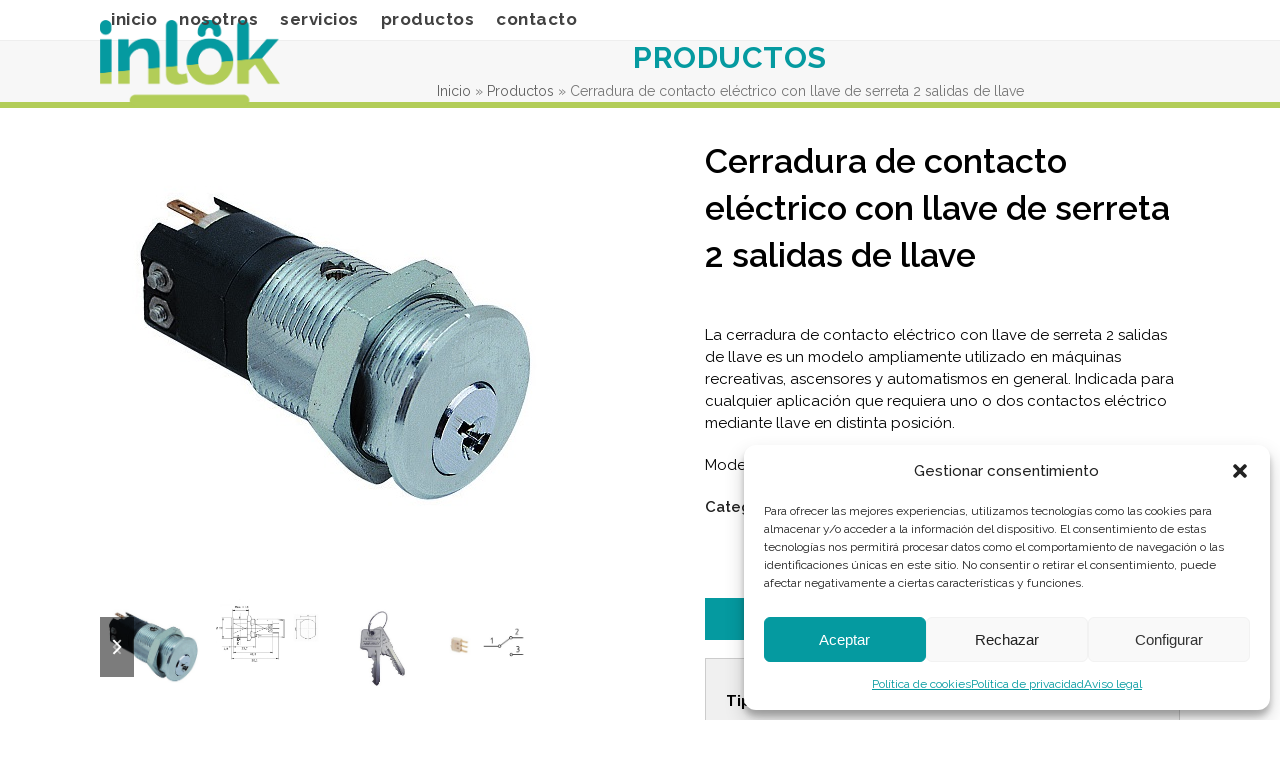

--- FILE ---
content_type: text/html; charset=UTF-8
request_url: https://www.inlok.es/producto/cerradura-de-contacto-electrico-con-llave-de-serreta-2-salidas-de-llave/
body_size: 29306
content:
<!DOCTYPE html>
<html lang="es" class="wpex-classic-style">
<head>
<meta charset="UTF-8">
<script>
var gform;gform||(document.addEventListener("gform_main_scripts_loaded",function(){gform.scriptsLoaded=!0}),document.addEventListener("gform/theme/scripts_loaded",function(){gform.themeScriptsLoaded=!0}),window.addEventListener("DOMContentLoaded",function(){gform.domLoaded=!0}),gform={domLoaded:!1,scriptsLoaded:!1,themeScriptsLoaded:!1,isFormEditor:()=>"function"==typeof InitializeEditor,callIfLoaded:function(o){return!(!gform.domLoaded||!gform.scriptsLoaded||!gform.themeScriptsLoaded&&!gform.isFormEditor()||(gform.isFormEditor()&&console.warn("The use of gform.initializeOnLoaded() is deprecated in the form editor context and will be removed in Gravity Forms 3.1."),o(),0))},initializeOnLoaded:function(o){gform.callIfLoaded(o)||(document.addEventListener("gform_main_scripts_loaded",()=>{gform.scriptsLoaded=!0,gform.callIfLoaded(o)}),document.addEventListener("gform/theme/scripts_loaded",()=>{gform.themeScriptsLoaded=!0,gform.callIfLoaded(o)}),window.addEventListener("DOMContentLoaded",()=>{gform.domLoaded=!0,gform.callIfLoaded(o)}))},hooks:{action:{},filter:{}},addAction:function(o,r,e,t){gform.addHook("action",o,r,e,t)},addFilter:function(o,r,e,t){gform.addHook("filter",o,r,e,t)},doAction:function(o){gform.doHook("action",o,arguments)},applyFilters:function(o){return gform.doHook("filter",o,arguments)},removeAction:function(o,r){gform.removeHook("action",o,r)},removeFilter:function(o,r,e){gform.removeHook("filter",o,r,e)},addHook:function(o,r,e,t,n){null==gform.hooks[o][r]&&(gform.hooks[o][r]=[]);var d=gform.hooks[o][r];null==n&&(n=r+"_"+d.length),gform.hooks[o][r].push({tag:n,callable:e,priority:t=null==t?10:t})},doHook:function(r,o,e){var t;if(e=Array.prototype.slice.call(e,1),null!=gform.hooks[r][o]&&((o=gform.hooks[r][o]).sort(function(o,r){return o.priority-r.priority}),o.forEach(function(o){"function"!=typeof(t=o.callable)&&(t=window[t]),"action"==r?t.apply(null,e):e[0]=t.apply(null,e)})),"filter"==r)return e[0]},removeHook:function(o,r,t,n){var e;null!=gform.hooks[o][r]&&(e=(e=gform.hooks[o][r]).filter(function(o,r,e){return!!(null!=n&&n!=o.tag||null!=t&&t!=o.priority)}),gform.hooks[o][r]=e)}});
</script>

<link rel="profile" href="https://gmpg.org/xfn/11">
<meta name='robots' content='index, follow, max-image-preview:large, max-snippet:-1, max-video-preview:-1' />
	<style>img:is([sizes="auto" i], [sizes^="auto," i]) { contain-intrinsic-size: 3000px 1500px }</style>
	<meta name="viewport" content="width=device-width, initial-scale=1">

	<!-- This site is optimized with the Yoast SEO plugin v26.8 - https://yoast.com/product/yoast-seo-wordpress/ -->
	<title>Cerradura de contacto eléctrico con llave de serreta 2 salidas de llave -</title>
	<meta name="description" content="Cerradura de contacto eléctrico con llave de serreta 2 salidas de llave, modelo utilizado en máquinas recreativas, ascensores y automatismos en general" />
	<link rel="canonical" href="https://www.inlok.es/producto/cerradura-de-contacto-electrico-con-llave-de-serreta-2-salidas-de-llave/" />
	<meta property="og:locale" content="es_ES" />
	<meta property="og:type" content="article" />
	<meta property="og:title" content="Cerradura de contacto eléctrico con llave de serreta 2 salidas de llave -" />
	<meta property="og:description" content="Cerradura de contacto eléctrico con llave de serreta 2 salidas de llave, modelo utilizado en máquinas recreativas, ascensores y automatismos en general" />
	<meta property="og:url" content="https://www.inlok.es/producto/cerradura-de-contacto-electrico-con-llave-de-serreta-2-salidas-de-llave/" />
	<meta property="og:site_name" content="Inlok" />
	<meta property="article:modified_time" content="2018-08-28T16:22:44+00:00" />
	<meta property="og:image" content="https://www.inlok.es/wp-content/uploads/2018/08/Cerradura-contacto-eléctrico-serreta-2-salidas.jpg" />
	<meta property="og:image:width" content="468" />
	<meta property="og:image:height" content="453" />
	<meta property="og:image:type" content="image/jpeg" />
	<meta name="twitter:label1" content="Tiempo de lectura" />
	<meta name="twitter:data1" content="1 minuto" />
	<script type="application/ld+json" class="yoast-schema-graph">{"@context":"https://schema.org","@graph":[{"@type":"WebPage","@id":"https://www.inlok.es/producto/cerradura-de-contacto-electrico-con-llave-de-serreta-2-salidas-de-llave/","url":"https://www.inlok.es/producto/cerradura-de-contacto-electrico-con-llave-de-serreta-2-salidas-de-llave/","name":"Cerradura de contacto eléctrico con llave de serreta 2 salidas de llave -","isPartOf":{"@id":"https://www.inlok.es/#website"},"primaryImageOfPage":{"@id":"https://www.inlok.es/producto/cerradura-de-contacto-electrico-con-llave-de-serreta-2-salidas-de-llave/#primaryimage"},"image":{"@id":"https://www.inlok.es/producto/cerradura-de-contacto-electrico-con-llave-de-serreta-2-salidas-de-llave/#primaryimage"},"thumbnailUrl":"https://www.inlok.es/wp-content/uploads/2018/08/Cerradura-contacto-eléctrico-serreta-2-salidas.jpg","datePublished":"2018-08-28T15:54:11+00:00","dateModified":"2018-08-28T16:22:44+00:00","description":"Cerradura de contacto eléctrico con llave de serreta 2 salidas de llave, modelo utilizado en máquinas recreativas, ascensores y automatismos en general","breadcrumb":{"@id":"https://www.inlok.es/producto/cerradura-de-contacto-electrico-con-llave-de-serreta-2-salidas-de-llave/#breadcrumb"},"inLanguage":"es","potentialAction":[{"@type":"ReadAction","target":["https://www.inlok.es/producto/cerradura-de-contacto-electrico-con-llave-de-serreta-2-salidas-de-llave/"]}]},{"@type":"ImageObject","inLanguage":"es","@id":"https://www.inlok.es/producto/cerradura-de-contacto-electrico-con-llave-de-serreta-2-salidas-de-llave/#primaryimage","url":"https://www.inlok.es/wp-content/uploads/2018/08/Cerradura-contacto-eléctrico-serreta-2-salidas.jpg","contentUrl":"https://www.inlok.es/wp-content/uploads/2018/08/Cerradura-contacto-eléctrico-serreta-2-salidas.jpg","width":468,"height":453},{"@type":"BreadcrumbList","@id":"https://www.inlok.es/producto/cerradura-de-contacto-electrico-con-llave-de-serreta-2-salidas-de-llave/#breadcrumb","itemListElement":[{"@type":"ListItem","position":1,"name":"Inicio","item":"https://www.inlok.es/"},{"@type":"ListItem","position":2,"name":"Productos","item":"https://www.inlok.es/shop/"},{"@type":"ListItem","position":3,"name":"Cerradura de contacto eléctrico con llave de serreta 2 salidas de llave"}]},{"@type":"WebSite","@id":"https://www.inlok.es/#website","url":"https://www.inlok.es/","name":"Inlok","description":"","publisher":{"@id":"https://www.inlok.es/#organization"},"potentialAction":[{"@type":"SearchAction","target":{"@type":"EntryPoint","urlTemplate":"https://www.inlok.es/?s={search_term_string}"},"query-input":{"@type":"PropertyValueSpecification","valueRequired":true,"valueName":"search_term_string"}}],"inLanguage":"es"},{"@type":"Organization","@id":"https://www.inlok.es/#organization","name":"Inlok","url":"https://www.inlok.es/","logo":{"@type":"ImageObject","inLanguage":"es","@id":"https://www.inlok.es/#/schema/logo/image/","url":"https://www.inlok.es/wp-content/uploads/2018/05/inlok-logo.png","contentUrl":"https://www.inlok.es/wp-content/uploads/2018/05/inlok-logo.png","width":800,"height":383,"caption":"Inlok"},"image":{"@id":"https://www.inlok.es/#/schema/logo/image/"}}]}</script>
	<!-- / Yoast SEO plugin. -->


<link rel='dns-prefetch' href='//fonts.googleapis.com' />
<link rel="alternate" type="application/rss+xml" title="Inlok &raquo; Feed" href="https://www.inlok.es/feed/" />
<link rel="alternate" type="application/rss+xml" title="Inlok &raquo; Feed de los comentarios" href="https://www.inlok.es/comments/feed/" />
<link rel='stylesheet' id='js_composer_front-css' href='https://www.inlok.es/wp-content/plugins/js_composer/assets/css/js_composer.min.css?ver=8.4.1' media='all' />
<link rel='stylesheet' id='contact-form-7-css' href='https://www.inlok.es/wp-content/plugins/contact-form-7/includes/css/styles.css?ver=6.1.4' media='all' />
<link rel='stylesheet' id='wpa-css-css' href='https://www.inlok.es/wp-content/plugins/honeypot/includes/css/wpa.css?ver=2.3.04' media='all' />
<style id='woocommerce-inline-inline-css'>
.woocommerce form .form-row .required { visibility: visible; }
</style>
<link rel='stylesheet' id='cmplz-general-css' href='https://www.inlok.es/wp-content/plugins/complianz-gdpr/assets/css/cookieblocker.min.css?ver=1765981765' media='all' />
<link rel='stylesheet' id='ywctm-frontend-css' href='https://www.inlok.es/wp-content/plugins/yith-woocommerce-catalog-mode/assets/css/frontend.min.css?ver=2.51.0' media='all' />
<style id='ywctm-frontend-inline-css'>
form.cart button.single_add_to_cart_button, .ppc-button-wrapper, .wc-ppcp-paylater-msg__container, form.cart .quantity, .widget.woocommerce.widget_shopping_cart{display: none !important}
</style>
<link rel='stylesheet' id='wpex-woocommerce-css' href='https://www.inlok.es/wp-content/themes/Total/assets/css/frontend/woocommerce/core.min.css?ver=6.3' media='all' />
<link rel='stylesheet' id='elementor-frontend-css' href='https://www.inlok.es/wp-content/plugins/elementor/assets/css/frontend.min.css?ver=3.34.2' media='all' />
<link rel='stylesheet' id='wpex-elementor-css' href='https://www.inlok.es/wp-content/themes/Total/assets/css/frontend/elementor.min.css?ver=6.3' media='all' />
<link rel='stylesheet' id='wpex-google-font-raleway-css' href='//fonts.googleapis.com/css2?family=Raleway:ital,wght@0,100;0,200;0,300;0,400;0,500;0,600;0,700;0,800;0,900;1,100;1,200;1,300;1,400;1,500;1,600;1,700;1,800;1,900&#038;display=swap&#038;subset=latin-ext' media='all' />
<link rel='stylesheet' id='wpex-style-css' href='https://www.inlok.es/wp-content/themes/Total/style.css?ver=6.3' media='all' />
<link rel='stylesheet' id='wpex-mobile-menu-breakpoint-max-css' href='https://www.inlok.es/wp-content/themes/Total/assets/css/frontend/breakpoints/max.min.css?ver=6.3' media='only screen and (max-width:959px)' />
<link rel='stylesheet' id='wpex-mobile-menu-breakpoint-min-css' href='https://www.inlok.es/wp-content/themes/Total/assets/css/frontend/breakpoints/min.min.css?ver=6.3' media='only screen and (min-width:960px)' />
<link rel='stylesheet' id='vcex-shortcodes-css' href='https://www.inlok.es/wp-content/themes/Total/assets/css/frontend/vcex-shortcodes.min.css?ver=6.3' media='all' />
<link rel='stylesheet' id='wpex-wpbakery-css' href='https://www.inlok.es/wp-content/themes/Total/assets/css/frontend/wpbakery.min.css?ver=6.3' media='all' />
<script src="https://www.inlok.es/wp-includes/js/jquery/jquery.min.js?ver=3.7.1" id="jquery-core-js"></script>
<script src="https://www.inlok.es/wp-includes/js/jquery/jquery-migrate.min.js?ver=3.4.1" id="jquery-migrate-js"></script>
<script src="//www.inlok.es/wp-content/plugins/revslider/sr6/assets/js/rbtools.min.js?ver=6.7.29" async id="tp-tools-js"></script>
<script src="//www.inlok.es/wp-content/plugins/revslider/sr6/assets/js/rs6.min.js?ver=6.7.32" async id="revmin-js"></script>
<script src="https://www.inlok.es/wp-content/plugins/woocommerce/assets/js/jquery-blockui/jquery.blockUI.min.js?ver=2.7.0-wc.10.4.3" id="wc-jquery-blockui-js" data-wp-strategy="defer"></script>
<script id="wc-add-to-cart-js-extra">
var wc_add_to_cart_params = {"ajax_url":"\/wp-admin\/admin-ajax.php","wc_ajax_url":"\/?wc-ajax=%%endpoint%%","i18n_view_cart":"Ver carrito","cart_url":"https:\/\/www.inlok.es","is_cart":"","cart_redirect_after_add":"yes"};
</script>
<script src="https://www.inlok.es/wp-content/plugins/woocommerce/assets/js/frontend/add-to-cart.min.js?ver=10.4.3" id="wc-add-to-cart-js" data-wp-strategy="defer"></script>
<script src="https://www.inlok.es/wp-content/plugins/woocommerce/assets/js/zoom/jquery.zoom.min.js?ver=1.7.21-wc.10.4.3" id="wc-zoom-js" defer data-wp-strategy="defer"></script>
<script src="https://www.inlok.es/wp-content/plugins/woocommerce/assets/js/flexslider/jquery.flexslider.min.js?ver=2.7.2-wc.10.4.3" id="wc-flexslider-js" defer data-wp-strategy="defer"></script>
<script id="wc-single-product-js-extra">
var wc_single_product_params = {"i18n_required_rating_text":"Por favor elige una puntuaci\u00f3n","i18n_rating_options":["1 de 5 estrellas","2 de 5 estrellas","3 de 5 estrellas","4 de 5 estrellas","5 de 5 estrellas"],"i18n_product_gallery_trigger_text":"Ver galer\u00eda de im\u00e1genes a pantalla completa","review_rating_required":"yes","flexslider":{"rtl":false,"animation":"slide","smoothHeight":true,"directionNav":true,"controlNav":"thumbnails","slideshow":false,"animationSpeed":600,"animationLoop":false,"allowOneSlide":false,"prevText":"<span class=\"screen-reader-text\">previous slide<\/span><span class=\"wpex-icon\" aria-hidden=\"true\"><svg xmlns=\"http:\/\/www.w3.org\/2000\/svg\" viewBox=\"0 0 24 24\"><rect fill=\"none\" height=\"24\" width=\"24\"\/><g><polygon points=\"17.77,3.77 16,2 6,12 16,22 17.77,20.23 9.54,12\"\/><\/g><\/svg><\/span>","nextText":"<span class=\"screen-reader-text\">next slide<\/span><span class=\"wpex-icon\" aria-hidden=\"true\"><svg xmlns=\"http:\/\/www.w3.org\/2000\/svg\" viewBox=\"0 0 24 24\"><g><path d=\"M0,0h24v24H0V0z\" fill=\"none\"\/><\/g><g><polygon points=\"6.23,20.23 8,22 18,12 8,2 6.23,3.77 14.46,12\"\/><\/g><\/svg><\/span>"},"zoom_enabled":"1","zoom_options":[],"photoswipe_enabled":"","photoswipe_options":{"shareEl":false,"closeOnScroll":false,"history":false,"hideAnimationDuration":0,"showAnimationDuration":0},"flexslider_enabled":"1"};
</script>
<script src="https://www.inlok.es/wp-content/plugins/woocommerce/assets/js/frontend/single-product.min.js?ver=10.4.3" id="wc-single-product-js" defer data-wp-strategy="defer"></script>
<script src="https://www.inlok.es/wp-content/plugins/woocommerce/assets/js/js-cookie/js.cookie.min.js?ver=2.1.4-wc.10.4.3" id="wc-js-cookie-js" defer data-wp-strategy="defer"></script>
<script id="woocommerce-js-extra">
var woocommerce_params = {"ajax_url":"\/wp-admin\/admin-ajax.php","wc_ajax_url":"\/?wc-ajax=%%endpoint%%","i18n_password_show":"Mostrar contrase\u00f1a","i18n_password_hide":"Ocultar contrase\u00f1a"};
</script>
<script src="https://www.inlok.es/wp-content/plugins/woocommerce/assets/js/frontend/woocommerce.min.js?ver=10.4.3" id="woocommerce-js" defer data-wp-strategy="defer"></script>
<script src="https://www.inlok.es/wp-content/plugins/js_composer/assets/js/vendors/woocommerce-add-to-cart.js?ver=8.4.1" id="vc_woocommerce-add-to-cart-js-js"></script>
<script id="wpex-core-js-extra">
var wpex_theme_params = {"selectArrowIcon":"<span class=\"wpex-select-arrow__icon wpex-icon--sm wpex-flex wpex-icon\" aria-hidden=\"true\"><svg viewBox=\"0 0 24 24\" xmlns=\"http:\/\/www.w3.org\/2000\/svg\"><rect fill=\"none\" height=\"24\" width=\"24\"\/><g transform=\"matrix(0, -1, 1, 0, -0.115, 23.885)\"><polygon points=\"17.77,3.77 16,2 6,12 16,22 17.77,20.23 9.54,12\"\/><\/g><\/svg><\/span>","customSelects":".widget_categories form,.widget_archive select,.vcex-form-shortcode select,.woocommerce-ordering .orderby,#dropdown_product_cat,.single-product .variations_form .variations select","scrollToHash":"1","localScrollFindLinks":"1","localScrollHighlight":"1","localScrollUpdateHash":"1","scrollToHashTimeout":"500","localScrollTargets":"li.local-scroll a, a.local-scroll, .local-scroll-link, .local-scroll-link > a,.sidr-class-local-scroll-link,li.sidr-class-local-scroll > span > a,li.sidr-class-local-scroll > a","scrollToBehavior":"smooth"};
</script>
<script src="https://www.inlok.es/wp-content/themes/Total/assets/js/frontend/core.min.js?ver=6.3" id="wpex-core-js" defer data-wp-strategy="defer"></script>
<script id="wpex-inline-js-after">
!function(){const e=document.querySelector("html"),t=()=>{const t=window.innerWidth-document.documentElement.clientWidth;t&&e.style.setProperty("--wpex-scrollbar-width",`${t}px`)};t(),window.addEventListener("resize",(()=>{t()}))}();
</script>
<script id="wpex-sticky-header-js-extra">
var wpex_sticky_header_params = {"breakpoint":"960"};
</script>
<script src="https://www.inlok.es/wp-content/themes/Total/assets/js/frontend/sticky/header.min.js?ver=6.3" id="wpex-sticky-header-js" defer data-wp-strategy="defer"></script>
<script id="wpex-mobile-menu-toggle-js-extra">
var wpex_mobile_menu_toggle_params = {"breakpoint":"959","i18n":{"openSubmenu":"Open submenu of %s","closeSubmenu":"Close submenu of %s"},"openSubmenuIcon":"<span class=\"wpex-open-submenu__icon wpex-transition-transform wpex-duration-300 wpex-icon\" aria-hidden=\"true\"><svg xmlns=\"http:\/\/www.w3.org\/2000\/svg\" viewBox=\"0 0 448 512\"><path d=\"M201.4 342.6c12.5 12.5 32.8 12.5 45.3 0l160-160c12.5-12.5 12.5-32.8 0-45.3s-32.8-12.5-45.3 0L224 274.7 86.6 137.4c-12.5-12.5-32.8-12.5-45.3 0s-12.5 32.8 0 45.3l160 160z\"\/><\/svg><\/span>"};
</script>
<script src="https://www.inlok.es/wp-content/themes/Total/assets/js/frontend/mobile-menu/toggle.min.js?ver=6.3" id="wpex-mobile-menu-toggle-js" defer data-wp-strategy="defer"></script>
<script></script><link rel="https://api.w.org/" href="https://www.inlok.es/wp-json/" /><link rel="alternate" title="JSON" type="application/json" href="https://www.inlok.es/wp-json/wp/v2/product/3318" /><link rel="EditURI" type="application/rsd+xml" title="RSD" href="https://www.inlok.es/xmlrpc.php?rsd" />
<meta name="generator" content="WordPress 6.8.3" />
<meta name="generator" content="WooCommerce 10.4.3" />
<link rel='shortlink' href='https://www.inlok.es/?p=3318' />
<link rel="alternate" title="oEmbed (JSON)" type="application/json+oembed" href="https://www.inlok.es/wp-json/oembed/1.0/embed?url=https%3A%2F%2Fwww.inlok.es%2Fproducto%2Fcerradura-de-contacto-electrico-con-llave-de-serreta-2-salidas-de-llave%2F" />
<link rel="alternate" title="oEmbed (XML)" type="text/xml+oembed" href="https://www.inlok.es/wp-json/oembed/1.0/embed?url=https%3A%2F%2Fwww.inlok.es%2Fproducto%2Fcerradura-de-contacto-electrico-con-llave-de-serreta-2-salidas-de-llave%2F&#038;format=xml" />
			<style>.cmplz-hidden {
					display: none !important;
				}</style><!-- Analytics by WP Statistics - https://wp-statistics.com -->
<link rel="icon" href="https://www.inlok.es/wp-content/uploads/2018/05/favicon-152.png" sizes="32x32"><link rel="shortcut icon" href="https://www.inlok.es/wp-content/uploads/2018/05/favicon-152.png"><link rel="apple-touch-icon" href="https://www.inlok.es/wp-content/uploads/2018/05/favicon-152.png" sizes="57x57" ><link rel="apple-touch-icon" href="https://www.inlok.es/wp-content/uploads/2018/05/favicon-152.png" sizes="76x76" ><link rel="apple-touch-icon" href="https://www.inlok.es/wp-content/uploads/2018/05/favicon-152.png" sizes="120x120"><link rel="apple-touch-icon" href="https://www.inlok.es/wp-content/uploads/2018/05/favicon-152.png" sizes="114x114">	<noscript><style>.woocommerce-product-gallery{ opacity: 1 !important; }</style></noscript>
	<meta name="generator" content="Elementor 3.34.2; features: e_font_icon_svg, additional_custom_breakpoints; settings: css_print_method-external, google_font-enabled, font_display-swap">
			<style>
				.e-con.e-parent:nth-of-type(n+4):not(.e-lazyloaded):not(.e-no-lazyload),
				.e-con.e-parent:nth-of-type(n+4):not(.e-lazyloaded):not(.e-no-lazyload) * {
					background-image: none !important;
				}
				@media screen and (max-height: 1024px) {
					.e-con.e-parent:nth-of-type(n+3):not(.e-lazyloaded):not(.e-no-lazyload),
					.e-con.e-parent:nth-of-type(n+3):not(.e-lazyloaded):not(.e-no-lazyload) * {
						background-image: none !important;
					}
				}
				@media screen and (max-height: 640px) {
					.e-con.e-parent:nth-of-type(n+2):not(.e-lazyloaded):not(.e-no-lazyload),
					.e-con.e-parent:nth-of-type(n+2):not(.e-lazyloaded):not(.e-no-lazyload) * {
						background-image: none !important;
					}
				}
			</style>
			<noscript><style>body:not(.content-full-screen) .wpex-vc-row-stretched[data-vc-full-width-init="false"]{visibility:visible;}</style></noscript><script>function setREVStartSize(e){
			//window.requestAnimationFrame(function() {
				window.RSIW = window.RSIW===undefined ? window.innerWidth : window.RSIW;
				window.RSIH = window.RSIH===undefined ? window.innerHeight : window.RSIH;
				try {
					var pw = document.getElementById(e.c).parentNode.offsetWidth,
						newh;
					pw = pw===0 || isNaN(pw) || (e.l=="fullwidth" || e.layout=="fullwidth") ? window.RSIW : pw;
					e.tabw = e.tabw===undefined ? 0 : parseInt(e.tabw);
					e.thumbw = e.thumbw===undefined ? 0 : parseInt(e.thumbw);
					e.tabh = e.tabh===undefined ? 0 : parseInt(e.tabh);
					e.thumbh = e.thumbh===undefined ? 0 : parseInt(e.thumbh);
					e.tabhide = e.tabhide===undefined ? 0 : parseInt(e.tabhide);
					e.thumbhide = e.thumbhide===undefined ? 0 : parseInt(e.thumbhide);
					e.mh = e.mh===undefined || e.mh=="" || e.mh==="auto" ? 0 : parseInt(e.mh,0);
					if(e.layout==="fullscreen" || e.l==="fullscreen")
						newh = Math.max(e.mh,window.RSIH);
					else{
						e.gw = Array.isArray(e.gw) ? e.gw : [e.gw];
						for (var i in e.rl) if (e.gw[i]===undefined || e.gw[i]===0) e.gw[i] = e.gw[i-1];
						e.gh = e.el===undefined || e.el==="" || (Array.isArray(e.el) && e.el.length==0)? e.gh : e.el;
						e.gh = Array.isArray(e.gh) ? e.gh : [e.gh];
						for (var i in e.rl) if (e.gh[i]===undefined || e.gh[i]===0) e.gh[i] = e.gh[i-1];
											
						var nl = new Array(e.rl.length),
							ix = 0,
							sl;
						e.tabw = e.tabhide>=pw ? 0 : e.tabw;
						e.thumbw = e.thumbhide>=pw ? 0 : e.thumbw;
						e.tabh = e.tabhide>=pw ? 0 : e.tabh;
						e.thumbh = e.thumbhide>=pw ? 0 : e.thumbh;
						for (var i in e.rl) nl[i] = e.rl[i]<window.RSIW ? 0 : e.rl[i];
						sl = nl[0];
						for (var i in nl) if (sl>nl[i] && nl[i]>0) { sl = nl[i]; ix=i;}
						var m = pw>(e.gw[ix]+e.tabw+e.thumbw) ? 1 : (pw-(e.tabw+e.thumbw)) / (e.gw[ix]);
						newh =  (e.gh[ix] * m) + (e.tabh + e.thumbh);
					}
					var el = document.getElementById(e.c);
					if (el!==null && el) el.style.height = newh+"px";
					el = document.getElementById(e.c+"_wrapper");
					if (el!==null && el) {
						el.style.height = newh+"px";
						el.style.display = "block";
					}
				} catch(e){
					console.log("Failure at Presize of Slider:" + e)
				}
			//});
		  };</script>
		<style id="wp-custom-css">
			/* general */.page-header{margin:0 auto 0px;}.wpex-vc-column-spacing-60 .vc_column-inner{margin-bottom:40px;}/* titulo de pagina */.centered-page-header .page-subheading{font-size:1.05em;font-weight:300;color:#333;}.page-subheading{font-size:1.0em;margin:20px 20px 50px 20px;color:#999;}.centered-page-header{border-bottom:6px #b2cd58 solid;}/* home */#ceja-inlok-home img{width:40px !important;}/* footer-menu */nav#footer-menu{padding-top:5px;}nav#footer-menu a{text-transform:uppercase;padding-right:20px;}/* footer */#footer-builder h2{color:#ffffff !important;border-bottom:1px solid #666666;padding-bottom:5px;font-size:18px;}#footer-builder ul li a{color:#cccccc !important;}#footer-builder ul li{line-height:1.6em !important;padding-bottom:13px;}#footer-builder{text-align:center !important;}#footer-builder .vcex-heading-inner{display:block;}.banner-presupuesto .vcex-icon-box-heading{padding-top:6px;text-align:left !important;line-height:1.3em;}/* logo enixe pie */#footer-bottom{padding-top:10px !important;padding-bottom:10px !important;}#footer-bottom-inner{padding-top:5px;padding-bottom:5px;}#enixe-logo a{text-indent:-9999px;display:block;overflow:hidden;width:108px;height:21px;background:url(/wp-content/uploads/2017/06/enixe-logo.png) no-repeat;background-size:cover;position:relative;cursor:pointer;margin:0 auto;padding:0;}/* lista horizontal */.listahorizontal ul{clear:left;float:left;list-style:none;margin:0;padding:0;position:relative;left:50%;text-align:center;}.listahorizontal ul li{display:block;float:left;list-style:none;margin:0;padding-right:20px;position:relative;right:50%;}.listahorizontal ul li a{color:#ffffff;}.listahorizontal ul li a:hover{color:#a4ddf5;text-decoration:none;}.listahorizontal span.fa{color:#999999 !important;}/* top bar left */#top-bar-social.top-bar-left{top:30px !important;}#top-bar .vc_column-inner{margin-bottom:0px !important;}.top-bar-right{margin-top:10px;}#top-bar{position:relative;padding:0px 0;text-transform:uppercase;font-size:14px;}.vcex-navbar a .fa{color:#333333;}/* top bar google translate */#top-bar-content .sidebar-box{margin-bottom:10px;}#google_translate_element img.goog-te-gadget-icon{display:none;}a.goog-te-menu-value{color:#000000;font-family:'Raleway',sans-serif;width:160px !important;text-transform:uppercase;font-size:12px;}/* formulario en dos columnas */.wpcf7,.wpcf7 input,.wpcf7 textarea{margin-bottom:10px;}.wpcf7-form-control-wrap .wpcf7-checkbox{display:block;margin-top:10px;padding:10px;width:93%;}.wpcf7-form-control-wrap .wpcf7-list-item{display:block;}.wpcf7-submit{font-size:18px;font-weight:600 !important;text-transform:uppercase;float:right;}.wpcf7 input.txt{width:93%;}.formulario-columna{width:50%;float:left;font-size:0.9em;line-height:0.9em;}#bloque2 .formulario-columna{padding-top:10px !important;}.wpcf7-validation-errors{clear:both;padding:20px !important;background:#ffffff;border:5px solid #cf3720 !important;margin:0 !important;color:#333333 !important;}.wpcf7-mail-sent-ok{clear:both;padding:20px !important;background:#ffffff;border:5px solid #60c030 !important;margin:0 !important;color:#333333 !important;}.wpcf7-not-valid{border:1px solid #ff0000 !important;}.contacto-home{color:#ffffff;}.contacto-home a{color:#cccccc;}/* altura caja comentario */.formulario-columna textarea{height:140px;}/*ubica el checkbox de aceptacion */span.wpcf7-list-item{display:table-row !important;}/*elimina asterisco de checkbox aceptacion */.campo-privacidad label.gfield_label{display:none !important;}/* formulario mas info woocommerce */.formulario-masinformacion{padding:15px 20px 15px 20px;border:1px solid #cccccc;background-color:#f0f0f0;}input[type="date"],input[type="time"],input[type="datetime-local"],input[type="week"],input[type="month"],input[type="text"],input[type="email"],input[type="url"],input[type="password"],input[type="search"],input[type="tel"],input[type="number"],textarea{border:1px solid #ccc;background:#ffffff;}.gform_wrapper h3.gform_title{font-size:1.0em !important;background:#059aa0;padding:10px 5px 10px 5px;color:#ffffff;text-align:center;}/* callout */#footer-callout-wrap{padding:0px 0;border:0px;}.banner-presupuesto img.vcex-icon-box-image{width:40px !important;}/* tienda */.valores-tienda .vcex-icon-box-heading{padding-top:15px}.valores-tienda img,.valores-tienda .vcex-icon-box-one .vcex-icon-box-icon{margin:0 auto;width:55px;height:55px;border:1px solid #cccccc;padding:5px;}.tawcvs-swatches span.swatch{opacity:1;}.tawcvs-swatches span.swatch-label{font-size:0.8em}.swatch-color{border:1px solid #ccc !important;}.woocommerce ul.products li.product .button{display:none;}.woocommerce-Tabs-panel h2{display:none;}section.related{display:none;}.onsale{display:none !important;}ul.product-categories li.cat-parent a{color:#333333;font-weight:bold;font-size:1.1em;}ul.children li a{font-weight:normal !important;font-size:1.0em !important;}/* precio:personaliza apariencia en Ficha de producto */.price{padding-top:20px;font-weight:bold !important;}/* precio:lo oculta en Ficha de producto *//*.entry-summary .price{display:none !important;}*//* SOLO MOVILES */@media (max-width:767px){/* footer menu */nav#footer-menu a{padding-right:0px;margin-right:0px;line-height:30px;}.vcex-navbar a.theme-txt-link{text-align:center;display:block;margin:0 auto;padding:0;border:0;width:100%;}#social-footer{padding-top:30px;}/* lista horizontal */.listahorizontal ul li{float:none;padding:0;margin:0;}.footer-builder #listahorizontal{padding-top:30px;}/* cookie notice */.cookie-notice-container{font-size:16px;}.cookie-notice-container a.cn-set-cookie{display:block;font-size:20px;margin:10px 0 10px 0;}/* cookies machete */#machete_cookie_bar{font-family:"Raleway",sans-serif !important;font-size:14px !important;background-color:#333333 !important;color:#bbbbbb !important;}a#machete_accept_cookie_btn{background-color:#666666 !important;color:#ffffff !important;text-transform:uppercase;}.formulario-columna{width:100%;float:none;}.wpcf7 textarea{margin-top:20px;}.wpcf7-submit{margin-top:30px !important;margin-bottom:30px !important;}}/* TABLETS EN VERTICAL Y MOVILES */@media only screen and (max-width:959px){/* centra el logo */#site-header #site-logo{float:none;display:block;text-align:center;width:100%;max-width:none;}#site-logo-inner{display:block;}#site-header #site-logo img{display:inline;float:none;}/* centra el aside */.header-two-aside{float:none;clear:both;padding-top:20px;text-align:center;}#header-aside .vcex-bullets .vcex-icon{margin-right:0px;}#header-aside .vc_column-inner{margin-bottom:20px;}/* top bar */.top-bar-left{display:none;}}/* TABLETS EN HORIZONTAL Y DESKTOP 980PX */@media only screen and (max-width:1079px){/* condensa y reduce menu en Header 1 */header.header-one #site-navigation .dropdown-menu a{font-size:16px !important;letter-spacing:-0.2px !important;}}		</style>
		<noscript><style> .wpb_animate_when_almost_visible { opacity: 1; }</style></noscript><style data-type="wpex-css" id="wpex-css">/*FOOTER BUILDER*/#footer-builder{background-color:#3a3a3a;}/*TYPOGRAPHY*/body{font-family:Raleway,sans-serif;font-size:15px;color:#000000;line-height:1.5em;}:root{--wpex-btn-font-weight:600;}.main-navigation-ul .link-inner{font-weight:700;font-size:17px;letter-spacing:0.5px;text-transform:lowercase;}.main-navigation-ul .sub-menu .link-inner{font-size:15px;}.wpex-mobile-menu,#sidr-main{font-size:17px;letter-spacing:0.5px;text-transform:uppercase;}.page-header .page-header-title{font-weight:700;font-size:30px;line-height:34px;letter-spacing:0.5px;text-transform:uppercase;}body.single-post .single-post-title{font-weight:600;font-size:30px;line-height:34px;}.sidebar-box .widget-title{font-weight:700;font-size:18px;text-transform:uppercase;margin:0px 0 20px 0;}:root{--wpex-heading-font-weight:600;--wpex-heading-color:#000000;--wpex-heading-line-height:1.4em;}h2,.wpex-h2{font-weight:700;font-size:26px;line-height:1.2em;}h3,.wpex-h3{font-size:18px;line-height:22px;}.woocommerce-loop-product__title,.woocommerce-loop-category__title{font-weight:600;}/*ADVANCED STYLING CSS*/:where(.woocommerce-pagination){text-align:center}/*CUSTOMIZER STYLING*/:root{--wpex-accent:#059aa0;--wpex-accent-alt:#059aa0;--wpex-btn-color:#ffffff;--wpex-hover-btn-color:#ffffff;--wpex-btn-bg:#059aa0;--wpex-hover-btn-bg:#333333;}.page-header{margin-block-end:30px;}.page-header.wpex-supports-mods .page-header-title{color:#059aa0;}:root,.site-boxed.wpex-responsive #wrap{--wpex-container-width:1080px;}.header-padding{padding-block-start:20px;padding-block-end:20px;}#site-navigation-wrap{--wpex-hover-main-nav-link-color:#b2cd58;--wpex-active-main-nav-link-color:#059aa0;}#wpex-mobile-menu-fixed-top,#wpex-mobile-menu-navbar{background:#333333;}#sidr-main{color:#ffffff;--wpex-link-color:#ffffff;--wpex-text-2:#ffffff;}.mobile-toggle-nav{background:#545454;color:#ffffff;--wpex-link-color:#ffffff;--wpex-hover-link-color:#dddddd;}.mobile-toggle-nav-ul,.mobile-toggle-nav-ul a{border-color:#727272;}#footer-bottom{background-color:#5b5b5b;color:#ffffff;--wpex-text-2:#ffffff;--wpex-text-3:#ffffff;--wpex-text-4:#ffffff;--wpex-link-color:#ffffff;--wpex-hover-link-color:#ffffff;--wpex-hover-link-color:#f0f0f0;}.woocommerce .products .product .price{display:none;}.product .summary{--wpex-woo-price-color:#059aa0;}@media only screen and (min-width:960px){#site-logo .logo-img{max-width:180px;}}@media only screen and (max-width:767px){#site-logo .logo-img{max-width:200px;}}@media only screen and (min-width:768px) and (max-width:959px){#site-logo .logo-img{max-width:400px;}}</style></head>

<body data-rsssl=1 class="wp-singular product-template-default single single-product postid-3318 wp-custom-logo wp-embed-responsive wp-theme-Total theme-Total woocommerce woocommerce-page woocommerce-no-js woo-single-responsive-tabs wpex-theme wpex-responsive full-width-main-layout no-composer wpex-live-site site-full-width content-full-width sidebar-widget-icons hasnt-overlay-header wpex-has-fixed-footer wpex-antialiased has-mobile-menu wpex-mobile-toggle-menu-navbar wpex-no-js wpb-js-composer js-comp-ver-8.4.1 vc_responsive elementor-default elementor-kit-9638">

	
<a href="#content" class="skip-to-content">Skip to content</a>

	
	<span data-ls_id="#site_top" tabindex="-1"></span>
<div id="wpex-mobile-menu-navbar" class="wpex-mobile-menu-toggle show-at-mm-breakpoint wpex-flex wpex-items-center wpex-bg-gray-A900">
	<div class="container">
		<div class="wpex-flex wpex-items-center wpex-justify-between wpex-text-white wpex-child-inherit-color wpex-text-md">
						<div id="wpex-mobile-menu-navbar-toggle-wrap" class="wpex-flex-grow">
				<a href="#mobile-menu" class="mobile-menu-toggle wpex-no-underline" role="button" aria-expanded="false"><span class="wpex-mr-10 wpex-icon" aria-hidden="true"><svg xmlns="http://www.w3.org/2000/svg" viewBox="0 0 448 512"><path d="M0 96C0 78.3 14.3 64 32 64H416c17.7 0 32 14.3 32 32s-14.3 32-32 32H32C14.3 128 0 113.7 0 96zM0 256c0-17.7 14.3-32 32-32H416c17.7 0 32 14.3 32 32s-14.3 32-32 32H32c-17.7 0-32-14.3-32-32zM448 416c0 17.7-14.3 32-32 32H32c-17.7 0-32-14.3-32-32s14.3-32 32-32H416c17.7 0 32 14.3 32 32z"/></svg></span><span class="wpex-text">MENU</span></a>
			</div>
								</div>
	</div>
</div>
	<div id="outer-wrap" class="wpex-overflow-clip">
		
		
		
		<div id="wrap" class="wpex-clr">

			<div id="site-header-sticky-wrapper" class="wpex-sticky-header-holder not-sticky wpex-print-hidden">	<header id="site-header" class="header-one wpex-z-sticky fixed-scroll has-sticky-dropshadow dyn-styles wpex-print-hidden wpex-relative wpex-clr">
				<div id="site-header-inner" class="header-one-inner header-padding container wpex-relative wpex-h-100 wpex-py-30 wpex-clr">
<div id="site-logo" class="site-branding header-one-logo logo-padding wpex-flex wpex-items-center wpex-float-left wpex-h-100">
	<div id="site-logo-inner" ><a id="site-logo-link" href="https://www.inlok.es/" rel="home" class="main-logo"><img fetchpriority="high" src="https://www.inlok.es/wp-content/uploads/2018/05/inlok-logo.png" alt="Inlok" class="logo-img wpex-h-auto wpex-max-w-100 wpex-align-middle" width="800" height="383" data-no-retina data-skip-lazy fetchpriority="high" srcset="https://www.inlok.es/wp-content/uploads/2018/05/inlok-logo.png 1x,https://www.inlok.es/wp-content/uploads/2018/05/inlok-logo.png 2x"></a></div>

</div>

<div id="site-navigation-wrap" class="navbar-style-one navbar-fixed-height navbar-fixed-line-height wpex-dropdowns-caret wpex-stretch-megamenus hide-at-mm-breakpoint wpex-clr wpex-print-hidden">
	<nav id="site-navigation" class="navigation main-navigation main-navigation-one wpex-clr" aria-label="Main menu"><ul id="menu-menu-principal" class="main-navigation-ul dropdown-menu wpex-dropdown-menu wpex-dropdown-menu--onhover"><li id="menu-item-23" class="menu-item menu-item-type-post_type menu-item-object-page menu-item-home menu-item-23"><a href="https://www.inlok.es/"><span class="link-inner">Inicio</span></a></li>
<li id="menu-item-973" class="menu-item menu-item-type-post_type menu-item-object-page menu-item-973"><a href="https://www.inlok.es/nosotros/"><span class="link-inner">Nosotros</span></a></li>
<li id="menu-item-965" class="menu-item menu-item-type-post_type menu-item-object-page menu-item-965"><a href="https://www.inlok.es/servicios/"><span class="link-inner">Servicios</span></a></li>
<li id="menu-item-995" class="menu-item menu-item-type-post_type menu-item-object-page menu-item-995"><a href="https://www.inlok.es/productos/"><span class="link-inner">Productos</span></a></li>
<li id="menu-item-24" class="menu-item menu-item-type-post_type menu-item-object-page menu-item-24"><a href="https://www.inlok.es/contacto/"><span class="link-inner">Contacto</span></a></li>
</ul></nav>
</div>


<div id="current-shop-items-dropdown" class="header-drop-widget header-drop-widget--colored-top-border wpex-invisible wpex-opacity-0 wpex-absolute wpex-transition-all wpex-duration-200 wpex-translate-Z-0 wpex-text-initial wpex-z-dropdown wpex-top-100 wpex-right-0 wpex-surface-1 wpex-text-2">
	<div id="current-shop-items-inner">
		<div class="widget woocommerce widget_shopping_cart"><span class="widgettitle screen-reader-text">Carrito</span><div class="widget_shopping_cart_content"></div></div>	</div>
</div></div>
			</header>
</div>
			
			<main id="main" class="site-main wpex-clr">

				
<header class="page-header has-aside centered-page-header wpex-relative wpex-mb-40 wpex-surface-2 wpex-py-30 wpex-border-t wpex-border-b wpex-border-solid wpex-border-surface-3 wpex-text-2 wpex-text-center wpex-supports-mods">

	
	<div class="page-header-inner container">
<div class="page-header-content">

<span class="page-header-title wpex-block wpex-m-0 wpex-text-5xl">

	<span>Productos</span>

</span>

</div>
<div class="page-header-aside wpex-mt-5"><nav class="site-breadcrumbs position-page_header_aside wpex-text-4 wpex-text-sm" aria-label="You are here:"><span class="breadcrumb-trail"><span><span><a href="https://www.inlok.es/">Inicio</a></span> » <span><a href="https://www.inlok.es/shop/">Productos</a></span> » <span class="breadcrumb_last" aria-current="page">Cerradura de contacto eléctrico con llave de serreta 2 salidas de llave</span></span></span></nav></div></div>

	
</header>


<div id="content-wrap"  class="container wpex-clr">

	
	<div id="primary" class="content-area wpex-clr">

		
		<div id="content" class="site-content wpex-clr">

			
			<article class="entry-content entry wpex-clr"><div class="woocommerce-notices-wrapper"></div><div id="product-3318" class="entry has-media product type-product post-3318 status-publish first instock product_cat-cerraduras product_cat-cerraduras-de-contacto-electrico has-post-thumbnail taxable shipping-taxable product-type-simple">

	<div class="woocommerce-product-gallery woocommerce-product-gallery--with-images woocommerce-product-gallery--columns-5 images" data-columns="5" style="opacity: 0; transition: opacity .25s ease-in-out;">
	<div class="woocommerce-product-gallery__wrapper">
		<div data-thumb="https://www.inlok.es/wp-content/uploads/2018/08/Cerradura-contacto-eléctrico-serreta-2-salidas.jpg" data-thumb-alt="Cerradura de contacto eléctrico con llave de serreta 2 salidas de llave" data-thumb-srcset="https://www.inlok.es/wp-content/uploads/2018/08/Cerradura-contacto-eléctrico-serreta-2-salidas.jpg 468w, https://www.inlok.es/wp-content/uploads/2018/08/Cerradura-contacto-eléctrico-serreta-2-salidas-300x290.jpg 300w"  data-thumb-sizes="(max-width: 468px) 100vw, 468px" class="woocommerce-product-gallery__image"><a href="https://www.inlok.es/wp-content/uploads/2018/08/Cerradura-contacto-eléctrico-serreta-2-salidas.jpg"><img width="468" height="453" src="https://www.inlok.es/wp-content/uploads/2018/08/Cerradura-contacto-eléctrico-serreta-2-salidas.jpg" class="wp-post-image" alt="Cerradura de contacto eléctrico con llave de serreta 2 salidas de llave" data-caption="" data-src="https://www.inlok.es/wp-content/uploads/2018/08/Cerradura-contacto-eléctrico-serreta-2-salidas.jpg" data-large_image="https://www.inlok.es/wp-content/uploads/2018/08/Cerradura-contacto-eléctrico-serreta-2-salidas.jpg" data-large_image_width="468" data-large_image_height="453" decoding="async" srcset="https://www.inlok.es/wp-content/uploads/2018/08/Cerradura-contacto-eléctrico-serreta-2-salidas.jpg 468w, https://www.inlok.es/wp-content/uploads/2018/08/Cerradura-contacto-eléctrico-serreta-2-salidas-300x290.jpg 300w" sizes="(max-width: 468px) 100vw, 468px" /></a></div><div data-thumb="https://www.inlok.es/wp-content/uploads/2018/08/Cerradura-contacto-eléctrico-plano.jpg" data-thumb-alt="Cerradura de contacto eléctrico con llave de serreta 2 salidas de llave - Imagen 2" data-thumb-srcset="https://www.inlok.es/wp-content/uploads/2018/08/Cerradura-contacto-eléctrico-plano.jpg 804w, https://www.inlok.es/wp-content/uploads/2018/08/Cerradura-contacto-eléctrico-plano-300x203.jpg 300w, https://www.inlok.es/wp-content/uploads/2018/08/Cerradura-contacto-eléctrico-plano-768x519.jpg 768w, https://www.inlok.es/wp-content/uploads/2018/08/Cerradura-contacto-eléctrico-plano-600x405.jpg 600w"  data-thumb-sizes="(max-width: 804px) 100vw, 804px" class="woocommerce-product-gallery__image"><a href="https://www.inlok.es/wp-content/uploads/2018/08/Cerradura-contacto-eléctrico-plano.jpg"><img width="804" height="543" src="https://www.inlok.es/wp-content/uploads/2018/08/Cerradura-contacto-eléctrico-plano.jpg" class="" alt="Cerradura de contacto eléctrico con llave de serreta 2 salidas de llave - Imagen 2" data-caption="" data-src="https://www.inlok.es/wp-content/uploads/2018/08/Cerradura-contacto-eléctrico-plano.jpg" data-large_image="https://www.inlok.es/wp-content/uploads/2018/08/Cerradura-contacto-eléctrico-plano.jpg" data-large_image_width="804" data-large_image_height="543" decoding="async" srcset="https://www.inlok.es/wp-content/uploads/2018/08/Cerradura-contacto-eléctrico-plano.jpg 804w, https://www.inlok.es/wp-content/uploads/2018/08/Cerradura-contacto-eléctrico-plano-300x203.jpg 300w, https://www.inlok.es/wp-content/uploads/2018/08/Cerradura-contacto-eléctrico-plano-768x519.jpg 768w, https://www.inlok.es/wp-content/uploads/2018/08/Cerradura-contacto-eléctrico-plano-600x405.jpg 600w" sizes="(max-width: 804px) 100vw, 804px" /></a></div><div data-thumb="https://www.inlok.es/wp-content/uploads/2018/07/Llaves-TESA-STS-serreta.jpg" data-thumb-alt="Cerradura de contacto eléctrico con llave de serreta 2 salidas de llave - Imagen 3" data-thumb-srcset="https://www.inlok.es/wp-content/uploads/2018/07/Llaves-TESA-STS-serreta.jpg 410w, https://www.inlok.es/wp-content/uploads/2018/07/Llaves-TESA-STS-serreta-300x293.jpg 300w"  data-thumb-sizes="(max-width: 410px) 100vw, 410px" class="woocommerce-product-gallery__image"><a href="https://www.inlok.es/wp-content/uploads/2018/07/Llaves-TESA-STS-serreta.jpg"><img width="410" height="400" src="https://www.inlok.es/wp-content/uploads/2018/07/Llaves-TESA-STS-serreta.jpg" class="" alt="Cerradura de contacto eléctrico con llave de serreta 2 salidas de llave - Imagen 3" data-caption="" data-src="https://www.inlok.es/wp-content/uploads/2018/07/Llaves-TESA-STS-serreta.jpg" data-large_image="https://www.inlok.es/wp-content/uploads/2018/07/Llaves-TESA-STS-serreta.jpg" data-large_image_width="410" data-large_image_height="400" decoding="async" srcset="https://www.inlok.es/wp-content/uploads/2018/07/Llaves-TESA-STS-serreta.jpg 410w, https://www.inlok.es/wp-content/uploads/2018/07/Llaves-TESA-STS-serreta-300x293.jpg 300w" sizes="(max-width: 410px) 100vw, 410px" /></a></div><div data-thumb="https://www.inlok.es/wp-content/uploads/2018/08/MICRO-F4T6.jpg" data-thumb-alt="Cerradura de contacto eléctrico con llave de serreta 2 salidas de llave - Imagen 4" data-thumb-srcset="https://www.inlok.es/wp-content/uploads/2018/08/MICRO-F4T6.jpg 468w, https://www.inlok.es/wp-content/uploads/2018/08/MICRO-F4T6-300x290.jpg 300w"  data-thumb-sizes="(max-width: 468px) 100vw, 468px" class="woocommerce-product-gallery__image"><a href="https://www.inlok.es/wp-content/uploads/2018/08/MICRO-F4T6.jpg"><img loading="lazy" width="468" height="453" src="https://www.inlok.es/wp-content/uploads/2018/08/MICRO-F4T6.jpg" class="" alt="Cerradura de contacto eléctrico con llave de serreta 2 salidas de llave - Imagen 4" data-caption="" data-src="https://www.inlok.es/wp-content/uploads/2018/08/MICRO-F4T6.jpg" data-large_image="https://www.inlok.es/wp-content/uploads/2018/08/MICRO-F4T6.jpg" data-large_image_width="468" data-large_image_height="453" decoding="async" srcset="https://www.inlok.es/wp-content/uploads/2018/08/MICRO-F4T6.jpg 468w, https://www.inlok.es/wp-content/uploads/2018/08/MICRO-F4T6-300x290.jpg 300w" sizes="(max-width: 468px) 100vw, 468px" /></a></div>	</div>
</div>

	<div class="summary entry-summary">
		<h1 class="product_title entry-title single-post-title">Cerradura de contacto eléctrico con llave de serreta 2 salidas de llave</h1><p class="price"></p>
<div class="woocommerce-product-details__short-description">
	<p>La cerradura de contacto eléctrico con llave de serreta 2 salidas de llave es un modelo ampliamente utilizado en máquinas recreativas, ascensores y automatismos en general. Indicada para cualquier aplicación que requiera uno o dos contactos eléctrico mediante llave en distinta posición.</p>
<p>Modelo robusto con cierta seguridad</p>
</div>

	<div class="product_meta">

		
		
		<span class="posted_in"><span class="t-label">Categorías:</span> <a href="https://www.inlok.es/productos/cerraduras/" rel="tag">Cerraduras</a>, <a href="https://www.inlok.es/productos/cerraduras/cerraduras-de-contacto-electrico/" rel="tag">Cerraduras de contacto eléctrico</a></span>
		
		
	</div>

<br /><br />
                <div class='gf_browser_chrome gform_wrapper gform_legacy_markup_wrapper gform-theme--no-framework formulario-masinformacion_wrapper' data-form-theme='legacy' data-form-index='0' id='gform_wrapper_1' style='display:none'><div id='gf_1' class='gform_anchor' tabindex='-1'></div>
                        <div class='gform_heading'>
                            <h3 class="gform_title">Solicite más información sobre este producto</h3>
                        </div><form method='post' enctype='multipart/form-data' target='gform_ajax_frame_1' id='gform_1' class='formulario-masinformacion' action='/producto/cerradura-de-contacto-electrico-con-llave-de-serreta-2-salidas-de-llave/#gf_1' data-formid='1' novalidate>
                        <div class='gform-body gform_body'><ul id='gform_fields_1' class='gform_fields top_label form_sublabel_below description_below validation_below'><li id="field_1_20" class="gfield gfield--type-hidden gform_hidden field_sublabel_below gfield--no-description field_description_below field_validation_below gfield_visibility_visible"  data-js-reload="field_1_20" ><div class='ginput_container ginput_container_text'><input name='input_20' id='input_1_20' type='hidden' class='gform_hidden'  aria-invalid="false" value='Cerradura de contacto eléctrico con llave de serreta 2 salidas de llave' /></div></li><li id="field_1_21" class="gfield gfield--type-radio gfield--type-choice gfield_contains_required field_sublabel_below gfield--no-description field_description_below field_validation_below gfield_visibility_visible"  data-js-reload="field_1_21" ><label class='gfield_label gform-field-label' >Tipo de consulta<span class="gfield_required"><span class="gfield_required gfield_required_asterisk">*</span></span></label><div class='ginput_container ginput_container_radio'><ul class='gfield_radio' id='input_1_21'>
			<li class='gchoice gchoice_1_21_0'>
				<input name='input_21' type='radio' value='Información adicional'  id='choice_1_21_0'    />
				<label for='choice_1_21_0' id='label_1_21_0' class='gform-field-label gform-field-label--type-inline'>Información adicional</label>
			</li>
			<li class='gchoice gchoice_1_21_1'>
				<input name='input_21' type='radio' value='Presupuesto'  id='choice_1_21_1'    />
				<label for='choice_1_21_1' id='label_1_21_1' class='gform-field-label gform-field-label--type-inline'>Presupuesto</label>
			</li></ul></div></li><li id="field_1_13" class="gfield gfield--type-text gf_left_half gfield_contains_required field_sublabel_below gfield--no-description field_description_below field_validation_below gfield_visibility_visible"  data-js-reload="field_1_13" ><label class='gfield_label gform-field-label' for='input_1_13'>Nombre<span class="gfield_required"><span class="gfield_required gfield_required_asterisk">*</span></span></label><div class='ginput_container ginput_container_text'><input name='input_13' id='input_1_13' type='text' value='' class='medium'     aria-required="true" aria-invalid="false"   /></div></li><li id="field_1_3" class="gfield gfield--type-email gf_right_half gfield_contains_required field_sublabel_below gfield--no-description field_description_below field_validation_below gfield_visibility_visible"  data-js-reload="field_1_3" ><label class='gfield_label gform-field-label' for='input_1_3'>Email<span class="gfield_required"><span class="gfield_required gfield_required_asterisk">*</span></span></label><div class='ginput_container ginput_container_email'>
                            <input name='input_3' id='input_1_3' type='email' value='' class='medium'    aria-required="true" aria-invalid="false"  />
                        </div></li><li id="field_1_22" class="gfield gfield--type-text gf_left_half gfield_contains_required field_sublabel_below gfield--no-description field_description_below field_validation_below gfield_visibility_visible"  data-js-reload="field_1_22" ><label class='gfield_label gform-field-label' for='input_1_22'>Cantidad<span class="gfield_required"><span class="gfield_required gfield_required_asterisk">*</span></span></label><div class='ginput_container ginput_container_text'><input name='input_22' id='input_1_22' type='text' value='' class='medium'     aria-required="true" aria-invalid="false"   /></div></li><li id="field_1_17" class="gfield gfield--type-textarea gfield_contains_required field_sublabel_below gfield--no-description field_description_below field_validation_below gfield_visibility_visible"  data-js-reload="field_1_17" ><label class='gfield_label gform-field-label' for='input_1_17'>Consulta<span class="gfield_required"><span class="gfield_required gfield_required_asterisk">*</span></span></label><div class='ginput_container ginput_container_textarea'><textarea name='input_17' id='input_1_17' class='textarea small'     aria-required="true" aria-invalid="false"   rows='10' cols='50'></textarea></div></li><li id="field_1_23" class="gfield gfield--type-textarea field_sublabel_below gfield--no-description field_description_below field_validation_below gfield_visibility_visible"  data-js-reload="field_1_23" ><label class='gfield_label gform-field-label' for='input_1_23'>Comentario (opcional)</label><div class='ginput_container ginput_container_textarea'><textarea name='input_23' id='input_1_23' class='textarea small'      aria-invalid="false"   rows='10' cols='50'></textarea></div></li><li id="field_1_24" class="gfield gfield--type-captcha field_sublabel_below gfield--no-description field_description_below field_validation_below gfield_visibility_visible"  data-js-reload="field_1_24" ><label class='gfield_label gform-field-label screen-reader-text' for='input_1_24'></label><div id='input_1_24' class='ginput_container ginput_recaptcha' data-sitekey='6LcT8W8UAAAAAHmN8Xr8DPJuZLGQZieKDc621UBp'  data-theme='light' data-tabindex='0'  data-badge=''></div></li><li id="field_1_19" class="gfield gfield--type-checkbox gfield--type-choice campo-privacidad gfield_contains_required field_sublabel_below gfield--no-description field_description_below field_validation_below gfield_visibility_visible"  data-js-reload="field_1_19" ><label class='gfield_label gform-field-label screen-reader-text gfield_label_before_complex' ><span class="gfield_required"><span class="gfield_required gfield_required_asterisk">*</span></span></label><div class='ginput_container ginput_container_checkbox'><ul class='gfield_checkbox' id='input_1_19'><li class='gchoice gchoice_1_19_1'>
								<input class='gfield-choice-input' name='input_19.1' type='checkbox'  value='Acepto los &lt;a target=&quot;_blank&quot; href=&quot;https://www.inlok.es/aviso-legal/&quot;&gt;términos legales y la política de privacidad&lt;/a&gt;'  id='choice_1_19_1'   />
								<label for='choice_1_19_1' id='label_1_19_1' class='gform-field-label gform-field-label--type-inline'>Acepto los <a target="_blank" href="https://www.inlok.es/aviso-legal/">términos legales y la política de privacidad</a></label>
							</li></ul></div></li></ul></div>
        <div class='gform-footer gform_footer top_label'> <input type='submit' id='gform_submit_button_1' class='gform_button button' onclick='gform.submission.handleButtonClick(this);' data-submission-type='submit' value='ENVIAR'  /> <input type='hidden' name='gform_ajax' value='form_id=1&amp;title=1&amp;description=&amp;tabindex=0&amp;theme=legacy&amp;styles=[]&amp;hash=aa908a45aacf011ca1f73edb34879237' />
            <input type='hidden' class='gform_hidden' name='gform_submission_method' data-js='gform_submission_method_1' value='iframe' />
            <input type='hidden' class='gform_hidden' name='gform_theme' data-js='gform_theme_1' id='gform_theme_1' value='legacy' />
            <input type='hidden' class='gform_hidden' name='gform_style_settings' data-js='gform_style_settings_1' id='gform_style_settings_1' value='[]' />
            <input type='hidden' class='gform_hidden' name='is_submit_1' value='1' />
            <input type='hidden' class='gform_hidden' name='gform_submit' value='1' />
            
            <input type='hidden' class='gform_hidden' name='gform_unique_id' value='' />
            <input type='hidden' class='gform_hidden' name='state_1' value='WyJbXSIsIjEyZGJjMjg4OWQxNWQ1NTkxMWE3MWFlNGQzODczZjk3Il0=' />
            <input type='hidden' autocomplete='off' class='gform_hidden' name='gform_target_page_number_1' id='gform_target_page_number_1' value='0' />
            <input type='hidden' autocomplete='off' class='gform_hidden' name='gform_source_page_number_1' id='gform_source_page_number_1' value='1' />
            <input type='hidden' name='gform_field_values' value='' />
            
        </div>
                        </form>
                        </div>
		                <iframe style='display:none;width:0px;height:0px;' src='about:blank' name='gform_ajax_frame_1' id='gform_ajax_frame_1' title='Este iframe contiene la lógica necesaria para gestionar formularios con ajax activado.'></iframe>
		                <script>
gform.initializeOnLoaded( function() {gformInitSpinner( 1, 'https://www.inlok.es/wp-content/plugins/gravityforms/images/spinner.svg', true );jQuery('#gform_ajax_frame_1').on('load',function(){var contents = jQuery(this).contents().find('*').html();var is_postback = contents.indexOf('GF_AJAX_POSTBACK') >= 0;if(!is_postback){return;}var form_content = jQuery(this).contents().find('#gform_wrapper_1');var is_confirmation = jQuery(this).contents().find('#gform_confirmation_wrapper_1').length > 0;var is_redirect = contents.indexOf('gformRedirect(){') >= 0;var is_form = form_content.length > 0 && ! is_redirect && ! is_confirmation;var mt = parseInt(jQuery('html').css('margin-top'), 10) + parseInt(jQuery('body').css('margin-top'), 10) + 100;if(is_form){form_content.find('form').css('opacity', 0);jQuery('#gform_wrapper_1').html(form_content.html());if(form_content.hasClass('gform_validation_error')){jQuery('#gform_wrapper_1').addClass('gform_validation_error');} else {jQuery('#gform_wrapper_1').removeClass('gform_validation_error');}setTimeout( function() { /* delay the scroll by 50 milliseconds to fix a bug in chrome */ jQuery(document).scrollTop(jQuery('#gform_wrapper_1').offset().top - mt); }, 50 );if(window['gformInitDatepicker']) {gformInitDatepicker();}if(window['gformInitPriceFields']) {gformInitPriceFields();}var current_page = jQuery('#gform_source_page_number_1').val();gformInitSpinner( 1, 'https://www.inlok.es/wp-content/plugins/gravityforms/images/spinner.svg', true );jQuery(document).trigger('gform_page_loaded', [1, current_page]);window['gf_submitting_1'] = false;}else if(!is_redirect){var confirmation_content = jQuery(this).contents().find('.GF_AJAX_POSTBACK').html();if(!confirmation_content){confirmation_content = contents;}jQuery('#gform_wrapper_1').replaceWith(confirmation_content);jQuery(document).scrollTop(jQuery('#gf_1').offset().top - mt);jQuery(document).trigger('gform_confirmation_loaded', [1]);window['gf_submitting_1'] = false;wp.a11y.speak(jQuery('#gform_confirmation_message_1').text());}else{jQuery('#gform_1').append(contents);if(window['gformRedirect']) {gformRedirect();}}jQuery(document).trigger("gform_pre_post_render", [{ formId: "1", currentPage: "current_page", abort: function() { this.preventDefault(); } }]);                if (event && event.defaultPrevented) {                return;         }        const gformWrapperDiv = document.getElementById( "gform_wrapper_1" );        if ( gformWrapperDiv ) {            const visibilitySpan = document.createElement( "span" );            visibilitySpan.id = "gform_visibility_test_1";            gformWrapperDiv.insertAdjacentElement( "afterend", visibilitySpan );        }        const visibilityTestDiv = document.getElementById( "gform_visibility_test_1" );        let postRenderFired = false;                function triggerPostRender() {            if ( postRenderFired ) {                return;            }            postRenderFired = true;            gform.core.triggerPostRenderEvents( 1, current_page );            if ( visibilityTestDiv ) {                visibilityTestDiv.parentNode.removeChild( visibilityTestDiv );            }        }        function debounce( func, wait, immediate ) {            var timeout;            return function() {                var context = this, args = arguments;                var later = function() {                    timeout = null;                    if ( !immediate ) func.apply( context, args );                };                var callNow = immediate && !timeout;                clearTimeout( timeout );                timeout = setTimeout( later, wait );                if ( callNow ) func.apply( context, args );            };        }        const debouncedTriggerPostRender = debounce( function() {            triggerPostRender();        }, 200 );        if ( visibilityTestDiv && visibilityTestDiv.offsetParent === null ) {            const observer = new MutationObserver( ( mutations ) => {                mutations.forEach( ( mutation ) => {                    if ( mutation.type === 'attributes' && visibilityTestDiv.offsetParent !== null ) {                        debouncedTriggerPostRender();                        observer.disconnect();                    }                });            });            observer.observe( document.body, {                attributes: true,                childList: false,                subtree: true,                attributeFilter: [ 'style', 'class' ],            });        } else {            triggerPostRender();        }    } );} );
</script>
	</div>

	<div class="wpex-clear-after-summary wpex-clear"></div>
	
		<div class="woocommerce-tabs wc-tabs-wrapper">
			<ul class="tabs wc-tabs" role="tablist">
									<li class="description_tab" id="tab-title-description">
						<a href="#tab-description" role="tab" aria-controls="tab-description">
							Descripción						</a>
					</li>
							</ul>
							<div class="woocommerce-Tabs-panel woocommerce-Tabs-panel--description panel entry-content wc-tab" id="tab-description" role="tabpanel" aria-labelledby="tab-title-description">
					
	<h2>Descripción</h2>

<p>Cerradura de contacto eléctrico con llave de serreta 2 salidas de llave robusta, fabricada en latón.</p>
<p>5 pitones.</p>
<p>Para espesores de hasta 18 mm</p>
<p>Métrica de cuerpo: 19mm</p>
<p>Instalación con tuerca</p>
<p>Hasta 7.776 códigos distintos</p>
<p>Acabado en cromo</p>
<p>Giro -45º+45º</p>
<p>Incluyen 2 llaves de serreta de acero</p>
<p>2 salidas de llave:</p>
<ul>
<li>Modelo 1 micro: En abierto y en cerrado</li>
<li>Modelo 2 micros: En abierto micro «A» y en abierto micro «B»</li>
</ul>
<p>Opciones:</p>
<ul>
<li>1 contacto</li>
<li>2 contactos</li>
</ul>
<p>Opciones de llaves:</p>
<ul>
<li>Llaves distintas</li>
<li>Llaves iguales</li>
</ul>
<p>Micro F4t6:</p>
<ul>
<li>Intensidad del corte: 5A/250V AC  &#8211;  3A/30V DC</li>
<li>Resistencia de contacto: 20mΩ max</li>
<li>Tensión de prueba: 1.000 V</li>
<li>Ciclos de vida: 1.000.000</li>
<li>Material de los contactos: Plata</li>
</ul>
<p>Posibilidad de usar escudos reductores para reducir la longitud</p>
<p>Las llaves tienen el código marcado en el cabezal, con ese código será posible ampliar el número de llaves y cerraduras en cualquier momento</p>
<p>Las llaves son compatibles con cualquier otro producto de la Gama Standard, como el <a href="https://www.inlok.es/producto/candado-cl40-con-llave-de-serreta-standard/">candado CL40 Standard</a>, las <a href="https://www.inlok.es/producto/cerradura-con-cerrojo-corta-de-serreta-standard-605/">cerraduras con cerrojo Standard</a></p>
				</div>
				
					</div>
	
	

		<div class="wpex-social-share style-flat position-horizontal wpex-mx-auto wpex-mb-40 wpex-print-hidden" data-target="_blank" data-source="https%3A%2F%2Fwww.inlok.es%2F" data-url="https%3A%2F%2Fwww.inlok.es%2Fproducto%2Fcerradura-de-contacto-electrico-con-llave-de-serreta-2-salidas-de-llave%2F" data-title="Cerradura de contacto eléctrico con llave de serreta 2 salidas de llave" data-image="https%3A%2F%2Fwww.inlok.es%2Fwp-content%2Fuploads%2F2018%2F08%2FCerradura-contacto-el%C3%A9ctrico-serreta-2-salidas.jpg" data-summary="La%20cerradura%20de%20contacto%20el%C3%A9ctrico%20con%20llave%20de%20serreta%202%20salidas%20de%20llave%20es%20un%20modelo%20ampliamente%20utilizado%20en%20m%C3%A1quinas%20recreativas%2C%20ascensores%20y%20automatismos%20en%20general.%20Indicada%20para%20cualquier%20aplicaci%C3%B3n%20que%20requiera%20uno%20o%20dos%20contactos%20el%C3%A9ctrico%20mediante%20llave%20en%20distinta%20posici%C3%B3n.%0D%0A%0D%0AModelo%20robusto%20con%20cierta%20seguridad" data-email-subject="I wanted you to see this link" data-email-body="I wanted you to see this link https%3A%2F%2Fwww.inlok.es%2Fproducto%2Fcerradura-de-contacto-electrico-con-llave-de-serreta-2-salidas-de-llave%2F">

			<h3 class="theme-heading plain social-share-title"><span class="text">Compártelo en tus redes</span></h3>
			
	<ul class="wpex-social-share__list wpex-m-0 wpex-p-0 wpex-list-none wpex-flex wpex-flex-wrap wpex-gap-5">			<li class="wpex-social-share__item wpex-m-0 wpex-p-0 wpex-inline-block">
									<a href="#" role="button" class="wpex-social-share__link wpex-social-share__link--twitter wpex-twitter wpex-flex wpex-items-center wpex-justify-center wpex-no-underline wpex-gap-10 wpex-duration-150 wpex-transition-colors wpex-social-bg" aria-label="Post on X">
				<span class="wpex-social-share__icon"><span class="wpex-icon" aria-hidden="true"><svg xmlns="http://www.w3.org/2000/svg" viewBox="0 0 512 512"><path d="M389.2 48h70.6L305.6 224.2 487 464H345L233.7 318.6 106.5 464H35.8L200.7 275.5 26.8 48H172.4L272.9 180.9 389.2 48zM364.4 421.8h39.1L151.1 88h-42L364.4 421.8z"/></svg></span></span>						<span class="wpex-social-share__label wpex-label">Twitter</span>
									</a>
			</li>
					<li class="wpex-social-share__item wpex-m-0 wpex-p-0 wpex-inline-block">
									<a href="#" role="button" class="wpex-social-share__link wpex-social-share__link--facebook wpex-facebook wpex-flex wpex-items-center wpex-justify-center wpex-no-underline wpex-gap-10 wpex-duration-150 wpex-transition-colors wpex-social-bg" aria-label="Compartir en Facebook">
				<span class="wpex-social-share__icon"><span class="wpex-icon" aria-hidden="true"><svg xmlns="http://www.w3.org/2000/svg" viewBox="0 0 512 512"><path d="M512 256C512 114.6 397.4 0 256 0S0 114.6 0 256C0 376 82.7 476.8 194.2 504.5V334.2H141.4V256h52.8V222.3c0-87.1 39.4-127.5 125-127.5c16.2 0 44.2 3.2 55.7 6.4V172c-6-.6-16.5-1-29.6-1c-42 0-58.2 15.9-58.2 57.2V256h83.6l-14.4 78.2H287V510.1C413.8 494.8 512 386.9 512 256h0z"/></svg></span></span>						<span class="wpex-social-share__label wpex-label">Facebook</span>
									</a>
			</li>
					<li class="wpex-social-share__item wpex-m-0 wpex-p-0 wpex-inline-block">
									<a href="#" role="button" class="wpex-social-share__link wpex-social-share__link--linkedin wpex-linkedin wpex-flex wpex-items-center wpex-justify-center wpex-no-underline wpex-gap-10 wpex-duration-150 wpex-transition-colors wpex-social-bg" aria-label="Compartir en LinkedIn">
				<span class="wpex-social-share__icon"><span class="wpex-icon" aria-hidden="true"><svg xmlns="http://www.w3.org/2000/svg" viewBox="0 0 448 512"><path d="M100.3 448H7.4V148.9h92.9zM53.8 108.1C24.1 108.1 0 83.5 0 53.8a53.8 53.8 0 0 1 107.6 0c0 29.7-24.1 54.3-53.8 54.3zM447.9 448h-92.7V302.4c0-34.7-.7-79.2-48.3-79.2-48.3 0-55.7 37.7-55.7 76.7V448h-92.8V148.9h89.1v40.8h1.3c12.4-23.5 42.7-48.3 87.9-48.3 94 0 111.3 61.9 111.3 142.3V448z"/></svg></span></span>						<span class="wpex-social-share__label wpex-label">LinkedIn</span>
									</a>
			</li>
					<li class="wpex-social-share__item wpex-m-0 wpex-p-0 wpex-inline-block">
									<a href="#" role="button" class="wpex-social-share__link wpex-social-share__link--email wpex-email wpex-flex wpex-items-center wpex-justify-center wpex-no-underline wpex-gap-10 wpex-duration-150 wpex-transition-colors wpex-social-bg" aria-label="Share via Email">
				<span class="wpex-social-share__icon"><span class="wpex-icon" aria-hidden="true"><svg xmlns="http://www.w3.org/2000/svg" viewBox="0 0 512 512"><path d="M48 64C21.5 64 0 85.5 0 112c0 15.1 7.1 29.3 19.2 38.4L236.8 313.6c11.4 8.5 27 8.5 38.4 0L492.8 150.4c12.1-9.1 19.2-23.3 19.2-38.4c0-26.5-21.5-48-48-48H48zM0 176V384c0 35.3 28.7 64 64 64H448c35.3 0 64-28.7 64-64V176L294.4 339.2c-22.8 17.1-54 17.1-76.8 0L0 176z"/></svg></span></span>						<span class="wpex-social-share__label wpex-label">Correo electrónico</span>
									</a>
			</li>
		</ul>
	
		</div>

	

	<section class="related products">

					<h2>Productos relacionados</h2>
				
	<ul class="products wpex-grid wpex-grid-cols-4 wpex-tp-grid-cols-2 wpex-pp-grid-cols-1 wpex-gap-40 wpex-clear">


			
					<li class="entry has-media product type-product post-2711 status-publish first instock product_cat-cerraduras-cerrojo product_cat-cerraduras has-post-thumbnail taxable shipping-taxable product-type-simple">
	<div class="product-inner wpex-flex wpex-flex-col wpex-flex-grow wpex-relative textcenter"><div class="wpex-loop-product-images wpex-overflow-hidden wpex-relative"><a href="https://www.inlok.es/producto/cerradura-con-cerrojo-normalizada-triangulo-exterior-de-8mm-y-10mm/" class="woocommerce-LoopProduct-link woocommerce-loop-product__link">
	<div class="woo-entry-image-swap wpex-clr"><img width="800" height="552" src="https://www.inlok.es/wp-content/uploads/2018/07/Cerradura-con-cerrojo-normalizada-triángulo-8-y-10mm-exterior.jpg" class="woo-entry-image-main wp-post-image" alt="Cerradura con cerrojo normalizada triángulo exterior de 8mm y 10mm" loading="lazy" decoding="async" srcset="https://www.inlok.es/wp-content/uploads/2018/07/Cerradura-con-cerrojo-normalizada-triángulo-8-y-10mm-exterior.jpg 800w, https://www.inlok.es/wp-content/uploads/2018/07/Cerradura-con-cerrojo-normalizada-triángulo-8-y-10mm-exterior-300x207.jpg 300w, https://www.inlok.es/wp-content/uploads/2018/07/Cerradura-con-cerrojo-normalizada-triángulo-8-y-10mm-exterior-768x530.jpg 768w, https://www.inlok.es/wp-content/uploads/2018/07/Cerradura-con-cerrojo-normalizada-triángulo-8-y-10mm-exterior-600x414.jpg 600w" sizes="auto, (max-width: 800px) 100vw, 800px" /><img width="2689" height="1018" src="https://www.inlok.es/wp-content/uploads/2018/07/Cerradura-con-cerrojo-normalizada-exterior-plano.png" class="woo-entry-image-secondary" alt="" loading="lazy" decoding="async" srcset="https://www.inlok.es/wp-content/uploads/2018/07/Cerradura-con-cerrojo-normalizada-exterior-plano.png 2689w, https://www.inlok.es/wp-content/uploads/2018/07/Cerradura-con-cerrojo-normalizada-exterior-plano-300x114.png 300w, https://www.inlok.es/wp-content/uploads/2018/07/Cerradura-con-cerrojo-normalizada-exterior-plano-768x291.png 768w, https://www.inlok.es/wp-content/uploads/2018/07/Cerradura-con-cerrojo-normalizada-exterior-plano-1024x388.png 1024w, https://www.inlok.es/wp-content/uploads/2018/07/Cerradura-con-cerrojo-normalizada-exterior-plano-600x227.png 600w" sizes="auto, (max-width: 2689px) 100vw, 2689px" /></div>

</a>		<div class="wpex-loop-product-add-to-cart wpex-absolute wpex-bottom-0 wpex-left-0 wpex-right-0 wpex-text-center wpex-transition-all wpex-duration-250 wpex-z-2 wpex-translate-y-100 wpex-invisible">	<span id="woocommerce_loop_add_to_cart_link_describedby_2711" class="screen-reader-text">
			</span>
</div>
	</div><div class="product-details wpex-pt-15"><a href="https://www.inlok.es/producto/cerradura-con-cerrojo-normalizada-triangulo-exterior-de-8mm-y-10mm/"><h2 class="woocommerce-loop-product__title">Cerradura con cerrojo normalizada triángulo exterior de 8mm y 10mm</h2></a>
</div></div></li>

			
					<li class="entry has-media product type-product post-3172 status-publish instock product_cat-cerraduras product_cat-cerraduras-para-maquinas-recreativas-y-tipo-b has-post-thumbnail taxable shipping-taxable product-type-simple">
	<div class="product-inner wpex-flex wpex-flex-col wpex-flex-grow wpex-relative textcenter"><div class="wpex-loop-product-images wpex-overflow-hidden wpex-relative"><a href="https://www.inlok.es/producto/cerradura-con-llave-reprogramable-meva-para-cirsa-unidesa/" class="woocommerce-LoopProduct-link woocommerce-loop-product__link">
	<div class="woo-entry-image-swap wpex-clr"><img width="1192" height="1048" src="https://www.inlok.es/wp-content/uploads/2018/07/Cirsa-media-Meva2.jpg" class="woo-entry-image-main wp-post-image" alt="Cerradura con llave reprogramable MEVA para Cirsa Unidesa" loading="lazy" decoding="async" srcset="https://www.inlok.es/wp-content/uploads/2018/07/Cirsa-media-Meva2.jpg 1192w, https://www.inlok.es/wp-content/uploads/2018/07/Cirsa-media-Meva2-300x264.jpg 300w, https://www.inlok.es/wp-content/uploads/2018/07/Cirsa-media-Meva2-768x675.jpg 768w, https://www.inlok.es/wp-content/uploads/2018/07/Cirsa-media-Meva2-1024x900.jpg 1024w, https://www.inlok.es/wp-content/uploads/2018/07/Cirsa-media-Meva2-600x528.jpg 600w" sizes="auto, (max-width: 1192px) 100vw, 1192px" /><img width="595" height="712" src="https://www.inlok.es/wp-content/uploads/2018/07/cerradura-con-cerrojo-Meva2.png" class="woo-entry-image-secondary" alt="" loading="lazy" decoding="async" srcset="https://www.inlok.es/wp-content/uploads/2018/07/cerradura-con-cerrojo-Meva2.png 595w, https://www.inlok.es/wp-content/uploads/2018/07/cerradura-con-cerrojo-Meva2-251x300.png 251w" sizes="auto, (max-width: 595px) 100vw, 595px" /></div>

</a>		<div class="wpex-loop-product-add-to-cart wpex-absolute wpex-bottom-0 wpex-left-0 wpex-right-0 wpex-text-center wpex-transition-all wpex-duration-250 wpex-z-2 wpex-translate-y-100 wpex-invisible">	<span id="woocommerce_loop_add_to_cart_link_describedby_3172" class="screen-reader-text">
			</span>
</div>
	</div><div class="product-details wpex-pt-15"><a href="https://www.inlok.es/producto/cerradura-con-llave-reprogramable-meva-para-cirsa-unidesa/"><h2 class="woocommerce-loop-product__title">Cerradura con llave reprogramable MEVA para Cirsa Unidesa</h2></a>
</div></div></li>

			
					<li class="entry has-media product type-product post-2805 status-publish instock product_cat-cerraduras-cerrojo product_cat-cerraduras product_cat-cerraduras-para-muebles has-post-thumbnail taxable shipping-taxable product-type-simple">
	<div class="product-inner wpex-flex wpex-flex-col wpex-flex-grow wpex-relative textcenter"><div class="wpex-loop-product-images wpex-overflow-hidden wpex-relative"><a href="https://www.inlok.es/producto/cerradura-con-cerrojo-normalizada-grande-para-moneda/" class="woocommerce-LoopProduct-link woocommerce-loop-product__link">
	<div class="woo-entry-image-swap wpex-clr"><img width="800" height="390" src="https://www.inlok.es/wp-content/uploads/2018/07/Cerradura-con-cerrojo-normalizada-grande-para-moneda.jpg" class="woo-entry-image-main wp-post-image" alt="Cerradura con cerrojo normalizada grande para moneda" loading="lazy" decoding="async" srcset="https://www.inlok.es/wp-content/uploads/2018/07/Cerradura-con-cerrojo-normalizada-grande-para-moneda.jpg 800w, https://www.inlok.es/wp-content/uploads/2018/07/Cerradura-con-cerrojo-normalizada-grande-para-moneda-300x146.jpg 300w, https://www.inlok.es/wp-content/uploads/2018/07/Cerradura-con-cerrojo-normalizada-grande-para-moneda-768x374.jpg 768w, https://www.inlok.es/wp-content/uploads/2018/07/Cerradura-con-cerrojo-normalizada-grande-para-moneda-600x293.jpg 600w" sizes="auto, (max-width: 800px) 100vw, 800px" /><img width="800" height="378" src="https://www.inlok.es/wp-content/uploads/2018/07/Cerradura-con-cerrojo-normalizada-grande-para-moneda-negra.jpg" class="woo-entry-image-secondary" alt="" loading="lazy" decoding="async" srcset="https://www.inlok.es/wp-content/uploads/2018/07/Cerradura-con-cerrojo-normalizada-grande-para-moneda-negra.jpg 800w, https://www.inlok.es/wp-content/uploads/2018/07/Cerradura-con-cerrojo-normalizada-grande-para-moneda-negra-300x142.jpg 300w, https://www.inlok.es/wp-content/uploads/2018/07/Cerradura-con-cerrojo-normalizada-grande-para-moneda-negra-768x363.jpg 768w, https://www.inlok.es/wp-content/uploads/2018/07/Cerradura-con-cerrojo-normalizada-grande-para-moneda-negra-600x284.jpg 600w" sizes="auto, (max-width: 800px) 100vw, 800px" /></div>

</a>		<div class="wpex-loop-product-add-to-cart wpex-absolute wpex-bottom-0 wpex-left-0 wpex-right-0 wpex-text-center wpex-transition-all wpex-duration-250 wpex-z-2 wpex-translate-y-100 wpex-invisible">	<span id="woocommerce_loop_add_to_cart_link_describedby_2805" class="screen-reader-text">
			</span>
</div>
	</div><div class="product-details wpex-pt-15"><a href="https://www.inlok.es/producto/cerradura-con-cerrojo-normalizada-grande-para-moneda/"><h2 class="woocommerce-loop-product__title">Cerradura con cerrojo normalizada grande para moneda</h2></a>
</div></div></li>

			
					<li class="entry has-media product type-product post-2650 status-publish last instock product_cat-cerraduras product_cat-cerraduras-para-muebles product_cat-cerraduras-para-taquillas-y-lockers has-post-thumbnail featured taxable shipping-taxable product-type-simple">
	<div class="product-inner wpex-flex wpex-flex-col wpex-flex-grow wpex-relative textcenter"><div class="wpex-loop-product-images wpex-overflow-hidden wpex-relative"><a href="https://www.inlok.es/producto/cerradura-resbalon-rectangular/" class="woocommerce-LoopProduct-link woocommerce-loop-product__link">
	<div class="woo-entry-image-swap wpex-clr"><img width="800" height="669" src="https://www.inlok.es/wp-content/uploads/2018/07/KEYA-RESBALON-RECTANGULAR.jpg" class="woo-entry-image-main wp-post-image" alt="Cerradura resbalón rectangular" loading="lazy" decoding="async" srcset="https://www.inlok.es/wp-content/uploads/2018/07/KEYA-RESBALON-RECTANGULAR.jpg 800w, https://www.inlok.es/wp-content/uploads/2018/07/KEYA-RESBALON-RECTANGULAR-300x251.jpg 300w, https://www.inlok.es/wp-content/uploads/2018/07/KEYA-RESBALON-RECTANGULAR-768x642.jpg 768w, https://www.inlok.es/wp-content/uploads/2018/07/KEYA-RESBALON-RECTANGULAR-600x502.jpg 600w" sizes="auto, (max-width: 800px) 100vw, 800px" /><img width="1692" height="895" src="https://www.inlok.es/wp-content/uploads/2018/07/KEYA-RESBALON-RECTANGULAR-Plano.png" class="woo-entry-image-secondary" alt="" loading="lazy" decoding="async" srcset="https://www.inlok.es/wp-content/uploads/2018/07/KEYA-RESBALON-RECTANGULAR-Plano.png 1692w, https://www.inlok.es/wp-content/uploads/2018/07/KEYA-RESBALON-RECTANGULAR-Plano-300x159.png 300w, https://www.inlok.es/wp-content/uploads/2018/07/KEYA-RESBALON-RECTANGULAR-Plano-768x406.png 768w, https://www.inlok.es/wp-content/uploads/2018/07/KEYA-RESBALON-RECTANGULAR-Plano-1024x542.png 1024w, https://www.inlok.es/wp-content/uploads/2018/07/KEYA-RESBALON-RECTANGULAR-Plano-600x317.png 600w" sizes="auto, (max-width: 1692px) 100vw, 1692px" /></div>

</a>		<div class="wpex-loop-product-add-to-cart wpex-absolute wpex-bottom-0 wpex-left-0 wpex-right-0 wpex-text-center wpex-transition-all wpex-duration-250 wpex-z-2 wpex-translate-y-100 wpex-invisible">	<span id="woocommerce_loop_add_to_cart_link_describedby_2650" class="screen-reader-text">
			</span>
</div>
	</div><div class="product-details wpex-pt-15"><a href="https://www.inlok.es/producto/cerradura-resbalon-rectangular/"><h2 class="woocommerce-loop-product__title">Cerradura resbalón rectangular</h2></a>
</div></div></li>

			
		</ul>

	</section>
	</div>

</article>

			
		</div>

		
	</div>

	
</div>


			
		</main>

		
		
<style>.vc_custom_1527615489215{padding-top: 30px !important;padding-bottom: 30px !important;background-color: #b2cd58 !important;background-position: 0 0 !important;background-repeat: repeat !important;}.vc_custom_1505145701361{border-top-width: 1px !important;border-right-width: 1px !important;border-bottom-width: 1px !important;border-left-width: 1px !important;padding-top: 10px !important;padding-right: 10px !important;padding-bottom: 10px !important;padding-left: 13px !important;background-color: #ffffff !important;border-left-color: #dbdbdb !important;border-left-style: solid !important;border-right-color: #dbdbdb !important;border-right-style: solid !important;border-top-color: #dbdbdb !important;border-top-style: solid !important;border-bottom-color: #dbdbdb !important;border-bottom-style: solid !important;border-radius: 15px !important;}.vc_custom_1505143216422{margin-bottom: 20px !important;}.vc_custom_1527614788284{padding-top: 20px !important;}.vc_custom_1527614879669{padding-top: 12px !important;}</style>
<div id="footer-callout-wrap" class="wpex-surface-2 wpex-text-2 wpex-py-30 wpex-border-solid wpex-border-surface-3 wpex-border-y wpex-print-hidden">

	<div id="footer-callout" class="container">

		
			<div id="footer-callout-left" class="footer-callout-content wpex-text-xl"><div class="vc_row wpb_row vc_row-fluid vc_custom_1527615489215 wpex-vc-full-width-row wpex-vc-full-width-row--centered wpex-relative wpex-vc_row-has-fill wpex-vc-reset-negative-margin" style="background-position:top center!important;"><div class="wpb_column vc_column_container vc_col-sm-12"><div class="vc_column-inner"><div class="wpb_wrapper"><div class="vc_row wpb_row vc_inner vc_row-fluid vc_custom_1505145701361 wpex-relative wpex-vc_row-has-fill wpex-vc-reset-negative-margin"><div class="wpb_column vc_column_container vc_col-sm-9"><div class="vc_column-inner vc_custom_1505143216422"><div class="wpb_wrapper"><style>.vcex-icon-box.vcex_6970a653579af .vcex-icon-box-content{color:#666666;}.vcex-icon-box.vcex_6970a653579af .vcex-icon-box-heading{color:#000000;font-size:24px;text-transform:uppercase;}.vcex-icon-box.vcex_6970a653579af .vcex-icon-box-icon{font-size:42px;color:#da2f2f;}@media (max-width:1024px){.vcex-icon-box.vcex_6970a653579af .vcex-icon-box-heading{font-size:21px;}}@media (max-width:959px){.vcex-icon-box.vcex_6970a653579af .vcex-icon-box-heading{font-size:21px;}}@media (max-width:767px){.vcex-icon-box.vcex_6970a653579af .vcex-icon-box-heading{font-size:19px;}}@media (max-width:479px){.vcex-icon-box.vcex_6970a653579af .vcex-icon-box-heading{font-size:19px;}}</style><div class="vcex-module vcex-icon-box vcex-icon-box-one wpex-flex wpex-text-left vc_custom_1527614788284 banner-presupuesto vcex_6970a653579af"><div class="vcex-icon-box-symbol vcex-icon-box-symbol--image wpex-flex-shrink-0 wpex-mr-20"><img width="152" height="152" src="https://www.inlok.es/wp-content/uploads/2018/05/favicon-152.png" class="vcex-icon-box-image wpex-align-middle" alt="" loading="lazy" decoding="async" srcset="https://www.inlok.es/wp-content/uploads/2018/05/favicon-152.png 152w, https://www.inlok.es/wp-content/uploads/2018/05/favicon-152-150x150.png 150w, https://www.inlok.es/wp-content/uploads/2018/05/favicon-152-100x100.png 100w" sizes="auto, (max-width: 152px) 100vw, 152px" /></div><div class="vcex-icon-box-text wpex-flex-grow"><h2 class="vcex-icon-box-heading wpex-heading wpex-mb-10">¿Qué necesita? Consúltenos sin compromiso.</h2></div></div></div></div></div><div class="wpb_column vc_column_container vc_col-sm-3"><div class="vc_column-inner"><div class="wpb_wrapper"><style>.vcex-button.vcex_6970a65358761{border-radius:7px;background:#059aa0;color:#ffffff!important;font-size:20px;letter-spacing:0.5px;text-transform:uppercase;}.vcex-button.vcex_6970a65358761:hover{background:#b2cd58!important;color:#ffffff!important;}</style><div class="vc_custom_1527614879669 wpex-clr"><a href="/contacto/" class="vcex-button theme-button minimal-border align-right inline vcex_6970a65358761"><span class="vcex-button-inner theme-button-inner wpex-flex wpex-flex-wrap wpex-items-center wpex-justify-center">CONTACTAR<span class="vcex-button-icon vcex-icon-wrap theme-button-icon-right"><span class="wpex-icon wpex-icon--bidi" aria-hidden="true"><svg xmlns="http://www.w3.org/2000/svg" viewBox="0 0 512 512"><path d="M470.6 278.6c12.5-12.5 12.5-32.8 0-45.3l-160-160c-12.5-12.5-32.8-12.5-45.3 0s-12.5 32.8 0 45.3L402.7 256 265.4 393.4c-12.5 12.5-12.5 32.8 0 45.3s32.8 12.5 45.3 0l160-160zm-352 160l160-160c12.5-12.5 12.5-32.8 0-45.3l-160-160c-12.5-12.5-32.8-12.5-45.3 0s-12.5 32.8 0 45.3L210.7 256 73.4 393.4c-12.5 12.5-12.5 32.8 0 45.3s32.8 12.5 45.3 0z"/></svg></span></span></span></a></div> </div></div></div></div></div></div></div></div></div>

			
		
	</div>

</div>

<footer id="footer-builder" class="footer-builder">
	<div class="footer-builder-content container entry wpex-clr">
		<style>.vc_custom_1527615354810{padding-top: 40px !important;padding-bottom: 40px !important;}</style><div class="vc_row wpb_row vc_row-fluid listahorizontal vc_custom_1527615354810 wpex-relative"><div class="wpb_column vc_column_container vc_col-sm-6"><div class="vc_column-inner"><div class="wpb_wrapper"><style>.vcex-navbar.vcex_6970a6535971d a.vcex-navbar-link{color:#ffffff;}.vcex-navbar.vcex_6970a6535971d{font-size:14px;}</style><nav id="footer-menu" class="vcex-navbar vcex-module align-center wpex-text-center vcex_6970a6535971d"><div class="vcex-navbar-inner wpex-clr wpex-last-mr-0"><a href="https://www.inlok.es/aviso-legal/" class="vcex-navbar-link vcex-navbar-link--14 wpex-inline-block wpex-mr-5 wpex-mb-5 theme-txt-link wpex-text-1em"><span class="vcex-navbar-link-text">Aviso legal</span></a><a href="https://www.inlok.es/privacidad/" class="vcex-navbar-link vcex-navbar-link--9648 wpex-inline-block wpex-mr-5 wpex-mb-5 theme-txt-link wpex-text-1em"><span class="vcex-navbar-link-text">Política de privacidad</span></a><a href="https://www.inlok.es/cookies/" class="vcex-navbar-link vcex-navbar-link--397 wpex-inline-block wpex-mr-5 wpex-mb-5 theme-txt-link wpex-text-1em"><span class="vcex-navbar-link-text">Política de cookies</span></a></div></nav></div></div></div><div class="wpb_column vc_column_container vc_col-sm-6"><div class="vc_column-inner"><div class="wpb_wrapper"><style>.vcex-bullets.vcex_6970a6535adbd{color:#ffffff;font-size:18px;}@media (max-width:1024px){.vcex-bullets.vcex_6970a6535adbd{font-size:18px;}}@media (max-width:959px){.vcex-bullets.vcex_6970a6535adbd{font-size:16px;}}@media (max-width:767px){.vcex-bullets.vcex_6970a6535adbd{font-size:16px;}}@media (max-width:479px){.vcex-bullets.vcex_6970a6535adbd{font-size:16px;}}</style><div id="listahorizontal" class="vcex-module vcex-bullets vcex-bullets--vertical vcex-bullets-ni vcex_6970a6535adbd">
<ul role="list">
<li><span  style="color:ffffff;margin-right:6px;font-size:14px;" class="wpex-icon" aria-hidden="true"><svg xmlns="http://www.w3.org/2000/svg" viewBox="0 0 512 512"><path d="M164.9 24.6c-7.7-18.6-28-28.5-47.4-23.2l-88 24C12.1 30.2 0 46 0 64C0 311.4 200.6 512 448 512c18 0 33.8-12.1 38.6-29.5l24-88c5.3-19.4-4.6-39.7-23.2-47.4l-96-40c-16.3-6.8-35.2-2.1-46.3 11.6L304.7 368C234.3 334.7 177.3 277.7 144 207.3L193.3 167c13.7-11.2 18.4-30 11.6-46.3l-40-96z"/></svg></span><strong>948 591 206 · 669 169 481</strong></li>
<li><span  style="color:ffffff;margin-right:3px;font-size:13px;" class="wpex-icon" aria-hidden="true"><svg xmlns="http://www.w3.org/2000/svg" viewBox="0 0 512 512"><path d="M64 112c-8.8 0-16 7.2-16 16v22.1L220.5 291.7c20.7 17 50.4 17 71.1 0L464 150.1V128c0-8.8-7.2-16-16-16H64zM48 212.2V384c0 8.8 7.2 16 16 16H448c8.8 0 16-7.2 16-16V212.2L322 328.8c-38.4 31.5-93.7 31.5-132 0L48 212.2zM0 128C0 92.7 28.7 64 64 64H448c35.3 0 64 28.7 64 64V384c0 35.3-28.7 64-64 64H64c-35.3 0-64-28.7-64-64V128z"/></svg></span> <strong>info@inlok.es</strong></li>
</ul>
</div></div></div></div></div>
	</div>
</footer>


	




	<div id="footer-bottom" class="wpex-py-20 wpex-text-sm wpex-surface-dark wpex-bg-gray-900 wpex-text-center wpex-print-hidden">

		
		<div id="footer-bottom-inner" class="container"><div class="footer-bottom-flex wpex-flex wpex-flex-col wpex-gap-10">

<div id="copyright" class="wpex-last-mb-0"><div id="enixe-logo"><a title="Diseño de páginas web en Pamplona Navarra" href="http://www.enixe.es" target="_blank">ENIXE Diseño de páginas web en Pamplona Navarra</a></div></div>
</div></div>

		
	</div>



	</div>

	
	
</div>


<nav class="mobile-toggle-nav wpex-mobile-menu mobile-toggle-nav--animate wpex-surface-1 wpex-hidden wpex-text-2 wpex-togglep-afterself" aria-label="Mobile menu" data-wpex-insert-after="#wpex-mobile-menu-navbar">
	<div class="mobile-toggle-nav-inner container">
				<ul class="mobile-toggle-nav-ul wpex-h-auto wpex-leading-inherit wpex-list-none wpex-my-0 wpex-mx-auto"></ul>
					</div>
</nav>


		<script>
			window.RS_MODULES = window.RS_MODULES || {};
			window.RS_MODULES.modules = window.RS_MODULES.modules || {};
			window.RS_MODULES.waiting = window.RS_MODULES.waiting || [];
			window.RS_MODULES.defered = false;
			window.RS_MODULES.moduleWaiting = window.RS_MODULES.moduleWaiting || {};
			window.RS_MODULES.type = 'compiled';
		</script>
		<script type="speculationrules">
{"prefetch":[{"source":"document","where":{"and":[{"href_matches":"\/*"},{"not":{"href_matches":["\/wp-*.php","\/wp-admin\/*","\/wp-content\/uploads\/*","\/wp-content\/*","\/wp-content\/plugins\/*","\/wp-content\/themes\/Total\/*","\/*\\?(.+)"]}},{"not":{"selector_matches":"a[rel~=\"nofollow\"]"}},{"not":{"selector_matches":".no-prefetch, .no-prefetch a"}}]},"eagerness":"conservative"}]}
</script>

<!-- Consent Management powered by Complianz | GDPR/CCPA Cookie Consent https://wordpress.org/plugins/complianz-gdpr -->
<div id="cmplz-cookiebanner-container"><div class="cmplz-cookiebanner cmplz-hidden banner-1 banner-a optin cmplz-bottom-right cmplz-categories-type-view-preferences" aria-modal="true" data-nosnippet="true" role="dialog" aria-live="polite" aria-labelledby="cmplz-header-1-optin" aria-describedby="cmplz-message-1-optin">
	<div class="cmplz-header">
		<div class="cmplz-logo"></div>
		<div class="cmplz-title" id="cmplz-header-1-optin">Gestionar consentimiento</div>
		<div class="cmplz-close" tabindex="0" role="button" aria-label="Cerrar ventana">
			<svg aria-hidden="true" focusable="false" data-prefix="fas" data-icon="times" class="svg-inline--fa fa-times fa-w-11" role="img" xmlns="http://www.w3.org/2000/svg" viewBox="0 0 352 512"><path fill="currentColor" d="M242.72 256l100.07-100.07c12.28-12.28 12.28-32.19 0-44.48l-22.24-22.24c-12.28-12.28-32.19-12.28-44.48 0L176 189.28 75.93 89.21c-12.28-12.28-32.19-12.28-44.48 0L9.21 111.45c-12.28 12.28-12.28 32.19 0 44.48L109.28 256 9.21 356.07c-12.28 12.28-12.28 32.19 0 44.48l22.24 22.24c12.28 12.28 32.2 12.28 44.48 0L176 322.72l100.07 100.07c12.28 12.28 32.2 12.28 44.48 0l22.24-22.24c12.28-12.28 12.28-32.19 0-44.48L242.72 256z"></path></svg>
		</div>
	</div>

	<div class="cmplz-divider cmplz-divider-header"></div>
	<div class="cmplz-body">
		<div class="cmplz-message" id="cmplz-message-1-optin">Para ofrecer las mejores experiencias, utilizamos tecnologías como las cookies para almacenar y/o acceder a la información del dispositivo. El consentimiento de estas tecnologías nos permitirá procesar datos como el comportamiento de navegación o las identificaciones únicas en este sitio. No consentir o retirar el consentimiento, puede afectar negativamente a ciertas características y funciones.</div>
		<!-- categories start -->
		<div class="cmplz-categories">
			<details class="cmplz-category cmplz-functional" >
				<summary>
						<span class="cmplz-category-header">
							<span class="cmplz-category-title">Funcional</span>
							<span class='cmplz-always-active'>
								<span class="cmplz-banner-checkbox">
									<input type="checkbox"
										   id="cmplz-functional-optin"
										   data-category="cmplz_functional"
										   class="cmplz-consent-checkbox cmplz-functional"
										   size="40"
										   value="1"/>
									<label class="cmplz-label" for="cmplz-functional-optin"><span class="screen-reader-text">Funcional</span></label>
								</span>
								Siempre activo							</span>
							<span class="cmplz-icon cmplz-open">
								<svg xmlns="http://www.w3.org/2000/svg" viewBox="0 0 448 512"  height="18" ><path d="M224 416c-8.188 0-16.38-3.125-22.62-9.375l-192-192c-12.5-12.5-12.5-32.75 0-45.25s32.75-12.5 45.25 0L224 338.8l169.4-169.4c12.5-12.5 32.75-12.5 45.25 0s12.5 32.75 0 45.25l-192 192C240.4 412.9 232.2 416 224 416z"/></svg>
							</span>
						</span>
				</summary>
				<div class="cmplz-description">
					<span class="cmplz-description-functional">El almacenamiento o acceso técnico es estrictamente necesario para el propósito legítimo de permitir el uso de un servicio específico explícitamente solicitado por el abonado o usuario, o con el único propósito de llevar a cabo la transmisión de una comunicación a través de una red de comunicaciones electrónicas.</span>
				</div>
			</details>

			<details class="cmplz-category cmplz-preferences" >
				<summary>
						<span class="cmplz-category-header">
							<span class="cmplz-category-title">Preferencias</span>
							<span class="cmplz-banner-checkbox">
								<input type="checkbox"
									   id="cmplz-preferences-optin"
									   data-category="cmplz_preferences"
									   class="cmplz-consent-checkbox cmplz-preferences"
									   size="40"
									   value="1"/>
								<label class="cmplz-label" for="cmplz-preferences-optin"><span class="screen-reader-text">Preferencias</span></label>
							</span>
							<span class="cmplz-icon cmplz-open">
								<svg xmlns="http://www.w3.org/2000/svg" viewBox="0 0 448 512"  height="18" ><path d="M224 416c-8.188 0-16.38-3.125-22.62-9.375l-192-192c-12.5-12.5-12.5-32.75 0-45.25s32.75-12.5 45.25 0L224 338.8l169.4-169.4c12.5-12.5 32.75-12.5 45.25 0s12.5 32.75 0 45.25l-192 192C240.4 412.9 232.2 416 224 416z"/></svg>
							</span>
						</span>
				</summary>
				<div class="cmplz-description">
					<span class="cmplz-description-preferences">El almacenamiento o acceso técnico es necesario para la finalidad legítima de almacenar preferencias no solicitadas por el abonado o usuario.</span>
				</div>
			</details>

			<details class="cmplz-category cmplz-statistics" >
				<summary>
						<span class="cmplz-category-header">
							<span class="cmplz-category-title">Estadísticas</span>
							<span class="cmplz-banner-checkbox">
								<input type="checkbox"
									   id="cmplz-statistics-optin"
									   data-category="cmplz_statistics"
									   class="cmplz-consent-checkbox cmplz-statistics"
									   size="40"
									   value="1"/>
								<label class="cmplz-label" for="cmplz-statistics-optin"><span class="screen-reader-text">Estadísticas</span></label>
							</span>
							<span class="cmplz-icon cmplz-open">
								<svg xmlns="http://www.w3.org/2000/svg" viewBox="0 0 448 512"  height="18" ><path d="M224 416c-8.188 0-16.38-3.125-22.62-9.375l-192-192c-12.5-12.5-12.5-32.75 0-45.25s32.75-12.5 45.25 0L224 338.8l169.4-169.4c12.5-12.5 32.75-12.5 45.25 0s12.5 32.75 0 45.25l-192 192C240.4 412.9 232.2 416 224 416z"/></svg>
							</span>
						</span>
				</summary>
				<div class="cmplz-description">
					<span class="cmplz-description-statistics">El almacenamiento o acceso técnico que es utilizado exclusivamente con fines estadísticos.</span>
					<span class="cmplz-description-statistics-anonymous">El almacenamiento o acceso técnico que se utiliza exclusivamente con fines estadísticos anónimos. Sin un requerimiento, el cumplimiento voluntario por parte de tu proveedor de servicios de Internet, o los registros adicionales de un tercero, la información almacenada o recuperada sólo para este propósito no se puede utilizar para identificarte.</span>
				</div>
			</details>
			<details class="cmplz-category cmplz-marketing" >
				<summary>
						<span class="cmplz-category-header">
							<span class="cmplz-category-title">Marketing</span>
							<span class="cmplz-banner-checkbox">
								<input type="checkbox"
									   id="cmplz-marketing-optin"
									   data-category="cmplz_marketing"
									   class="cmplz-consent-checkbox cmplz-marketing"
									   size="40"
									   value="1"/>
								<label class="cmplz-label" for="cmplz-marketing-optin"><span class="screen-reader-text">Marketing</span></label>
							</span>
							<span class="cmplz-icon cmplz-open">
								<svg xmlns="http://www.w3.org/2000/svg" viewBox="0 0 448 512"  height="18" ><path d="M224 416c-8.188 0-16.38-3.125-22.62-9.375l-192-192c-12.5-12.5-12.5-32.75 0-45.25s32.75-12.5 45.25 0L224 338.8l169.4-169.4c12.5-12.5 32.75-12.5 45.25 0s12.5 32.75 0 45.25l-192 192C240.4 412.9 232.2 416 224 416z"/></svg>
							</span>
						</span>
				</summary>
				<div class="cmplz-description">
					<span class="cmplz-description-marketing">El almacenamiento o acceso técnico es necesario para crear perfiles de usuario para enviar publicidad, o para rastrear al usuario en una web o en varias web con fines de marketing similares.</span>
				</div>
			</details>
		</div><!-- categories end -->
			</div>

	<div class="cmplz-links cmplz-information">
		<ul>
			<li><a class="cmplz-link cmplz-manage-options cookie-statement" href="#" data-relative_url="#cmplz-manage-consent-container">Administrar opciones</a></li>
			<li><a class="cmplz-link cmplz-manage-third-parties cookie-statement" href="#" data-relative_url="#cmplz-cookies-overview">Gestionar los servicios</a></li>
			<li><a class="cmplz-link cmplz-manage-vendors tcf cookie-statement" href="#" data-relative_url="#cmplz-tcf-wrapper">Gestionar {vendor_count} proveedores</a></li>
			<li><a class="cmplz-link cmplz-external cmplz-read-more-purposes tcf" target="_blank" rel="noopener noreferrer nofollow" href="https://cookiedatabase.org/tcf/purposes/" aria-label="Lee más acerca de los fines de TCF en la base de datos de cookies">Leer más sobre estos propósitos</a></li>
		</ul>
			</div>

	<div class="cmplz-divider cmplz-footer"></div>

	<div class="cmplz-buttons">
		<button class="cmplz-btn cmplz-accept">Aceptar</button>
		<button class="cmplz-btn cmplz-deny">Rechazar</button>
		<button class="cmplz-btn cmplz-view-preferences">Configurar</button>
		<button class="cmplz-btn cmplz-save-preferences">Guardar preferencias</button>
		<a class="cmplz-btn cmplz-manage-options tcf cookie-statement" href="#" data-relative_url="#cmplz-manage-consent-container">Configurar</a>
			</div>

	
	<div class="cmplz-documents cmplz-links">
		<ul>
			<li><a class="cmplz-link cookie-statement" href="#" data-relative_url="">{title}</a></li>
			<li><a class="cmplz-link privacy-statement" href="#" data-relative_url="">{title}</a></li>
			<li><a class="cmplz-link impressum" href="#" data-relative_url="">{title}</a></li>
		</ul>
			</div>
</div>
</div>
					<div id="cmplz-manage-consent" data-nosnippet="true"><button class="cmplz-btn cmplz-hidden cmplz-manage-consent manage-consent-1">Gestionar consentimiento</button>

</div>			<script>
				const lazyloadRunObserver = () => {
					const lazyloadBackgrounds = document.querySelectorAll( `.e-con.e-parent:not(.e-lazyloaded)` );
					const lazyloadBackgroundObserver = new IntersectionObserver( ( entries ) => {
						entries.forEach( ( entry ) => {
							if ( entry.isIntersecting ) {
								let lazyloadBackground = entry.target;
								if( lazyloadBackground ) {
									lazyloadBackground.classList.add( 'e-lazyloaded' );
								}
								lazyloadBackgroundObserver.unobserve( entry.target );
							}
						});
					}, { rootMargin: '200px 0px 200px 0px' } );
					lazyloadBackgrounds.forEach( ( lazyloadBackground ) => {
						lazyloadBackgroundObserver.observe( lazyloadBackground );
					} );
				};
				const events = [
					'DOMContentLoaded',
					'elementor/lazyload/observe',
				];
				events.forEach( ( event ) => {
					document.addEventListener( event, lazyloadRunObserver );
				} );
			</script>
			<script type="text/html" id="wpb-modifications"> window.wpbCustomElement = 1; </script>	<script>
		(function () {
			var c = document.body.className;
			c = c.replace(/woocommerce-no-js/, 'woocommerce-js');
			document.body.className = c;
		})();
	</script>
	<link rel='stylesheet' id='gforms_reset_css-css' href='https://www.inlok.es/wp-content/plugins/gravityforms/legacy/css/formreset.min.css?ver=2.9.7.1' media='all' />
<link rel='stylesheet' id='gforms_formsmain_css-css' href='https://www.inlok.es/wp-content/plugins/gravityforms/legacy/css/formsmain.min.css?ver=2.9.7.1' media='all' />
<link rel='stylesheet' id='gforms_ready_class_css-css' href='https://www.inlok.es/wp-content/plugins/gravityforms/legacy/css/readyclass.min.css?ver=2.9.7.1' media='all' />
<link rel='stylesheet' id='gforms_browsers_css-css' href='https://www.inlok.es/wp-content/plugins/gravityforms/legacy/css/browsers.min.css?ver=2.9.7.1' media='all' />
<link rel='stylesheet' id='fancybox-css' href='https://www.inlok.es/wp-content/themes/Total/assets/css/vendor/jquery.fancybox.min.css?ver=3.5.7' media='all' />
<link rel='stylesheet' id='wpex-fancybox-css' href='https://www.inlok.es/wp-content/themes/Total/assets/css/frontend/fancybox.min.css?ver=6.3' media='all' />
<link rel='stylesheet' id='rs-plugin-settings-css' href='//www.inlok.es/wp-content/plugins/revslider/sr6/assets/css/rs6.css?ver=6.7.32' media='all' />
<style id='rs-plugin-settings-inline-css'>
.tp-caption a{color:#ff7302;text-shadow:none;-webkit-transition:all 0.2s ease-out;-moz-transition:all 0.2s ease-out;-o-transition:all 0.2s ease-out;-ms-transition:all 0.2s ease-out}.tp-caption a:hover{color:#ffa902}
</style>
<script src="https://www.inlok.es/wp-includes/js/dist/hooks.min.js?ver=4d63a3d491d11ffd8ac6" id="wp-hooks-js"></script>
<script src="https://www.inlok.es/wp-includes/js/dist/i18n.min.js?ver=5e580eb46a90c2b997e6" id="wp-i18n-js"></script>
<script id="wp-i18n-js-after">
wp.i18n.setLocaleData( { 'text direction\u0004ltr': [ 'ltr' ] } );
</script>
<script src="https://www.inlok.es/wp-content/plugins/contact-form-7/includes/swv/js/index.js?ver=6.1.4" id="swv-js"></script>
<script id="contact-form-7-js-translations">
( function( domain, translations ) {
	var localeData = translations.locale_data[ domain ] || translations.locale_data.messages;
	localeData[""].domain = domain;
	wp.i18n.setLocaleData( localeData, domain );
} )( "contact-form-7", {"translation-revision-date":"2025-12-01 15:45:40+0000","generator":"GlotPress\/4.0.3","domain":"messages","locale_data":{"messages":{"":{"domain":"messages","plural-forms":"nplurals=2; plural=n != 1;","lang":"es"},"This contact form is placed in the wrong place.":["Este formulario de contacto est\u00e1 situado en el lugar incorrecto."],"Error:":["Error:"]}},"comment":{"reference":"includes\/js\/index.js"}} );
</script>
<script id="contact-form-7-js-before">
var wpcf7 = {
    "api": {
        "root": "https:\/\/www.inlok.es\/wp-json\/",
        "namespace": "contact-form-7\/v1"
    },
    "cached": 1
};
</script>
<script src="https://www.inlok.es/wp-content/plugins/contact-form-7/includes/js/index.js?ver=6.1.4" id="contact-form-7-js"></script>
<script src="https://www.inlok.es/wp-content/plugins/honeypot/includes/js/wpa.js?ver=2.3.04" id="wpascript-js"></script>
<script id="wpascript-js-after">
wpa_field_info = {"wpa_field_name":"uaigqr7882","wpa_field_value":463848,"wpa_add_test":"no"}
</script>
<script id="wpex-wc-core-js-extra">
var wpex_wc_params = {"disable_scroll_to_notices":"1","addedToCartNotice":"se ha a\u00f1adido a tu carrito."};
</script>
<script src="https://www.inlok.es/wp-content/themes/Total/assets/js/frontend/woocommerce/core.min.js?ver=6.3" id="wpex-wc-core-js"></script>
<script src="https://www.inlok.es/wp-content/plugins/woocommerce/assets/js/sourcebuster/sourcebuster.min.js?ver=10.4.3" id="sourcebuster-js-js"></script>
<script id="wc-order-attribution-js-extra">
var wc_order_attribution = {"params":{"lifetime":1.0e-5,"session":30,"base64":false,"ajaxurl":"https:\/\/www.inlok.es\/wp-admin\/admin-ajax.php","prefix":"wc_order_attribution_","allowTracking":true},"fields":{"source_type":"current.typ","referrer":"current_add.rf","utm_campaign":"current.cmp","utm_source":"current.src","utm_medium":"current.mdm","utm_content":"current.cnt","utm_id":"current.id","utm_term":"current.trm","utm_source_platform":"current.plt","utm_creative_format":"current.fmt","utm_marketing_tactic":"current.tct","session_entry":"current_add.ep","session_start_time":"current_add.fd","session_pages":"session.pgs","session_count":"udata.vst","user_agent":"udata.uag"}};
</script>
<script src="https://www.inlok.es/wp-content/plugins/woocommerce/assets/js/frontend/order-attribution.min.js?ver=10.4.3" id="wc-order-attribution-js"></script>
<script id="wp-statistics-tracker-js-extra">
var WP_Statistics_Tracker_Object = {"requestUrl":"https:\/\/www.inlok.es\/wp-json\/wp-statistics\/v2","ajaxUrl":"https:\/\/www.inlok.es\/wp-admin\/admin-ajax.php","hitParams":{"wp_statistics_hit":1,"source_type":"product","source_id":3318,"search_query":"","signature":"ed771bb013421bfb3c0e03306796c19a","endpoint":"hit"},"option":{"dntEnabled":false,"bypassAdBlockers":false,"consentIntegration":{"name":null,"status":[]},"isPreview":false,"userOnline":false,"trackAnonymously":false,"isWpConsentApiActive":false,"consentLevel":"disabled"},"isLegacyEventLoaded":"","customEventAjaxUrl":"https:\/\/www.inlok.es\/wp-admin\/admin-ajax.php?action=wp_statistics_custom_event&nonce=9cfd43e900","onlineParams":{"wp_statistics_hit":1,"source_type":"product","source_id":3318,"search_query":"","signature":"ed771bb013421bfb3c0e03306796c19a","action":"wp_statistics_online_check"},"jsCheckTime":"60000"};
</script>
<script src="https://www.inlok.es/wp-content/plugins/wp-statistics/assets/js/tracker.js?ver=14.16" id="wp-statistics-tracker-js"></script>
<script id="cmplz-cookiebanner-js-extra">
var complianz = {"prefix":"cmplz_","user_banner_id":"1","set_cookies":[],"block_ajax_content":"","banner_version":"15","version":"7.4.4.2","store_consent":"","do_not_track_enabled":"","consenttype":"optin","region":"eu","geoip":"","dismiss_timeout":"","disable_cookiebanner":"","soft_cookiewall":"","dismiss_on_scroll":"","cookie_expiry":"365","url":"https:\/\/www.inlok.es\/wp-json\/complianz\/v1\/","locale":"lang=es&locale=es_ES","set_cookies_on_root":"","cookie_domain":"","current_policy_id":"22","cookie_path":"\/","categories":{"statistics":"estad\u00edsticas","marketing":"m\u00e1rketing"},"tcf_active":"","placeholdertext":"Haz clic para aceptar cookies de marketing y permitir este contenido","css_file":"https:\/\/www.inlok.es\/wp-content\/uploads\/complianz\/css\/banner-{banner_id}-{type}.css?v=15","page_links":{"eu":{"cookie-statement":{"title":"Pol\u00edtica de cookies","url":"https:\/\/www.inlok.es\/cookies\/"},"privacy-statement":{"title":"Pol\u00edtica de privacidad","url":"https:\/\/www.inlok.es\/privacidad\/"},"impressum":{"title":"Aviso legal","url":"https:\/\/www.inlok.es\/aviso-legal\/"}},"us":{"impressum":{"title":"Aviso legal","url":"https:\/\/www.inlok.es\/aviso-legal\/"}},"uk":{"impressum":{"title":"Aviso legal","url":"https:\/\/www.inlok.es\/aviso-legal\/"}},"ca":{"impressum":{"title":"Aviso legal","url":"https:\/\/www.inlok.es\/aviso-legal\/"}},"au":{"impressum":{"title":"Aviso legal","url":"https:\/\/www.inlok.es\/aviso-legal\/"}},"za":{"impressum":{"title":"Aviso legal","url":"https:\/\/www.inlok.es\/aviso-legal\/"}},"br":{"impressum":{"title":"Aviso legal","url":"https:\/\/www.inlok.es\/aviso-legal\/"}}},"tm_categories":"","forceEnableStats":"","preview":"","clean_cookies":"","aria_label":"Haz clic para aceptar cookies de marketing y permitir este contenido"};
</script>
<script defer src="https://www.inlok.es/wp-content/plugins/complianz-gdpr/cookiebanner/js/complianz.min.js?ver=1765981765" id="cmplz-cookiebanner-js"></script>
<script id="cmplz-cookiebanner-js-after">
		if ('undefined' != typeof window.jQuery) {
			jQuery(document).ready(function ($) {
				$(document).on('elementor/popup/show', () => {
					let rev_cats = cmplz_categories.reverse();
					for (let key in rev_cats) {
						if (rev_cats.hasOwnProperty(key)) {
							let category = cmplz_categories[key];
							if (cmplz_has_consent(category)) {
								document.querySelectorAll('[data-category="' + category + '"]').forEach(obj => {
									cmplz_remove_placeholder(obj);
								});
							}
						}
					}

					let services = cmplz_get_services_on_page();
					for (let key in services) {
						if (services.hasOwnProperty(key)) {
							let service = services[key].service;
							let category = services[key].category;
							if (cmplz_has_service_consent(service, category)) {
								document.querySelectorAll('[data-service="' + service + '"]').forEach(obj => {
									cmplz_remove_placeholder(obj);
								});
							}
						}
					}
				});
			});
		}
    
    
		
			document.addEventListener("cmplz_enable_category", function(consentData) {
				var category = consentData.detail.category;
				var services = consentData.detail.services;
				var blockedContentContainers = [];
				let selectorVideo = '.cmplz-elementor-widget-video-playlist[data-category="'+category+'"],.elementor-widget-video[data-category="'+category+'"]';
				let selectorGeneric = '[data-cmplz-elementor-href][data-category="'+category+'"]';
				for (var skey in services) {
					if (services.hasOwnProperty(skey)) {
						let service = skey;
						selectorVideo +=',.cmplz-elementor-widget-video-playlist[data-service="'+service+'"],.elementor-widget-video[data-service="'+service+'"]';
						selectorGeneric +=',[data-cmplz-elementor-href][data-service="'+service+'"]';
					}
				}
				document.querySelectorAll(selectorVideo).forEach(obj => {
					let elementService = obj.getAttribute('data-service');
					if ( cmplz_is_service_denied(elementService) ) {
						return;
					}
					if (obj.classList.contains('cmplz-elementor-activated')) return;
					obj.classList.add('cmplz-elementor-activated');

					if ( obj.hasAttribute('data-cmplz_elementor_widget_type') ){
						let attr = obj.getAttribute('data-cmplz_elementor_widget_type');
						obj.classList.removeAttribute('data-cmplz_elementor_widget_type');
						obj.classList.setAttribute('data-widget_type', attr);
					}
					if (obj.classList.contains('cmplz-elementor-widget-video-playlist')) {
						obj.classList.remove('cmplz-elementor-widget-video-playlist');
						obj.classList.add('elementor-widget-video-playlist');
					}
					obj.setAttribute('data-settings', obj.getAttribute('data-cmplz-elementor-settings'));
					blockedContentContainers.push(obj);
				});

				document.querySelectorAll(selectorGeneric).forEach(obj => {
					let elementService = obj.getAttribute('data-service');
					if ( cmplz_is_service_denied(elementService) ) {
						return;
					}
					if (obj.classList.contains('cmplz-elementor-activated')) return;

					if (obj.classList.contains('cmplz-fb-video')) {
						obj.classList.remove('cmplz-fb-video');
						obj.classList.add('fb-video');
					}

					obj.classList.add('cmplz-elementor-activated');
					obj.setAttribute('data-href', obj.getAttribute('data-cmplz-elementor-href'));
					blockedContentContainers.push(obj.closest('.elementor-widget'));
				});

				/**
				 * Trigger the widgets in Elementor
				 */
				for (var key in blockedContentContainers) {
					if (blockedContentContainers.hasOwnProperty(key) && blockedContentContainers[key] !== undefined) {
						let blockedContentContainer = blockedContentContainers[key];
						if (elementorFrontend.elementsHandler) {
							elementorFrontend.elementsHandler.runReadyTrigger(blockedContentContainer)
						}
						var cssIndex = blockedContentContainer.getAttribute('data-placeholder_class_index');
						blockedContentContainer.classList.remove('cmplz-blocked-content-container');
						blockedContentContainer.classList.remove('cmplz-placeholder-' + cssIndex);
					}
				}

			});
		
		
</script>
<script src="https://www.inlok.es/wp-content/themes/Total/assets/js/frontend/woocommerce/cart-dropdown.min.js?ver=6.3" id="wpex-wc-cart-dropdown-js" defer data-wp-strategy="defer"></script>
<script id="wc-cart-fragments-js-extra">
var wc_cart_fragments_params = {"ajax_url":"\/wp-admin\/admin-ajax.php","wc_ajax_url":"\/?wc-ajax=%%endpoint%%","cart_hash_key":"wc_cart_hash_15c69c05474550fa0efedd5eef869d06","fragment_name":"wc_fragments_15c69c05474550fa0efedd5eef869d06","request_timeout":"5000"};
</script>
<script src="https://www.inlok.es/wp-content/plugins/woocommerce/assets/js/frontend/cart-fragments.min.js?ver=10.4.3" id="wc-cart-fragments-js" defer data-wp-strategy="defer"></script>
<script src="https://www.inlok.es/wp-includes/js/dist/dom-ready.min.js?ver=f77871ff7694fffea381" id="wp-dom-ready-js"></script>
<script id="wp-a11y-js-translations">
( function( domain, translations ) {
	var localeData = translations.locale_data[ domain ] || translations.locale_data.messages;
	localeData[""].domain = domain;
	wp.i18n.setLocaleData( localeData, domain );
} )( "default", {"translation-revision-date":"2025-12-02 18:51:27+0000","generator":"GlotPress\/4.0.3","domain":"messages","locale_data":{"messages":{"":{"domain":"messages","plural-forms":"nplurals=2; plural=n != 1;","lang":"es"},"Notifications":["Avisos"]}},"comment":{"reference":"wp-includes\/js\/dist\/a11y.js"}} );
</script>
<script src="https://www.inlok.es/wp-includes/js/dist/a11y.min.js?ver=3156534cc54473497e14" id="wp-a11y-js"></script>
<script defer='defer' src="https://www.inlok.es/wp-content/plugins/gravityforms/js/jquery.json.min.js?ver=2.9.7.1" id="gform_json-js"></script>
<script id="gform_gravityforms-js-extra">
var gform_i18n = {"datepicker":{"days":{"monday":"Lu","tuesday":"Ma","wednesday":"Mi","thursday":"Ju","friday":"Vi","saturday":"Sa","sunday":"Do"},"months":{"january":"Enero","february":"Febrero","march":"Marzo","april":"Abril","may":"Mayo","june":"Junio","july":"Julio","august":"Agosto","september":"Septiembre","october":"Octubre","november":"Noviembre","december":"Diciembre"},"firstDay":1,"iconText":"Elige una fecha"}};
var gf_legacy_multi = [];
var gform_gravityforms = {"strings":{"invalid_file_extension":"Este tipo de archivo no est\u00e1 permitido. Debe ser uno de los siguientes:","delete_file":"Borrar este archivo","in_progress":"en curso","file_exceeds_limit":"El archivo excede el l\u00edmite de tama\u00f1o","illegal_extension":"Este tipo de archivo no est\u00e1 permitido.","max_reached":"N\u00ba m\u00e1ximo de archivos alcanzado","unknown_error":"Hubo un problema al guardar el archivo en el servidor","currently_uploading":"Por favor espera a que se complete la subida","cancel":"Cancelar","cancel_upload":"Cancelar esta subida","cancelled":"Cancelada"},"vars":{"images_url":"https:\/\/www.inlok.es\/wp-content\/plugins\/gravityforms\/images"}};
var gf_global = {"gf_currency_config":{"name":"Euro","symbol_left":"","symbol_right":"&#8364;","symbol_padding":" ","thousand_separator":".","decimal_separator":",","decimals":2,"code":"EUR"},"base_url":"https:\/\/www.inlok.es\/wp-content\/plugins\/gravityforms","number_formats":[],"spinnerUrl":"https:\/\/www.inlok.es\/wp-content\/plugins\/gravityforms\/images\/spinner.svg","version_hash":"58c1429b7d1e79e5c48222366a21ee01","strings":{"newRowAdded":"Nueva fila a\u00f1adida.","rowRemoved":"Fila eliminada","formSaved":"Se ha guardado el formulario. El contenido incluye el enlace para volver y completar el formulario."}};
</script>
<script defer='defer' src="https://www.inlok.es/wp-content/plugins/gravityforms/js/gravityforms.min.js?ver=2.9.7.1" id="gform_gravityforms-js"></script>
<script id="gform_conditional_logic-js-extra">
var gf_legacy = {"is_legacy":"1"};
</script>
<script defer='defer' src="https://www.inlok.es/wp-content/plugins/gravityforms/js/conditional_logic.min.js?ver=2.9.7.1" id="gform_conditional_logic-js"></script>
<script defer='defer' src="https://www.google.com/recaptcha/api.js?hl=es&amp;ver=6.8.3#038;render=explicit" id="gform_recaptcha-js"></script>
<script defer='defer' src="https://www.inlok.es/wp-content/plugins/gravityforms/assets/js/dist/utils.min.js?ver=a8f8e72876ba5bc3f797026fe4225946" id="gform_gravityforms_utils-js"></script>
<script defer='defer' src="https://www.inlok.es/wp-content/plugins/gravityforms/assets/js/dist/vendor-theme.min.js?ver=639b4ac21c17c9dc304b05db4a3d3293" id="gform_gravityforms_theme_vendors-js"></script>
<script id="gform_gravityforms_theme-js-extra">
var gform_theme_config = {"common":{"form":{"honeypot":{"version_hash":"58c1429b7d1e79e5c48222366a21ee01"},"ajax":{"ajaxurl":"https:\/\/www.inlok.es\/wp-admin\/admin-ajax.php","ajax_submission_nonce":"e7bd4be4ad","i18n":{"step_announcement":"Paso %1$s de %2$s, %3$s","unknown_error":"Se ha producido un error desconocido al procesar tu solicitud. Por favor, int\u00e9ntalo de nuevo."}}}},"hmr_dev":"","public_path":"https:\/\/www.inlok.es\/wp-content\/plugins\/gravityforms\/assets\/js\/dist\/","config_nonce":"dc173129bb"};
</script>
<script defer='defer' src="https://www.inlok.es/wp-content/plugins/gravityforms/assets/js/dist/scripts-theme.min.js?ver=df7d94fe9fc1f64aa683997d87531853" id="gform_gravityforms_theme-js"></script>
<script src="https://www.inlok.es/wp-content/themes/Total/assets/js/frontend/social-share.min.js?ver=6.3" id="wpex-social-share-js" defer data-wp-strategy="defer"></script>
<script src="https://www.inlok.es/wp-content/themes/Total/assets/js/vendor/jquery.fancybox.min.js?ver=3.5.7" id="fancybox-js"></script>
<script id="wpex-fancybox-js-extra">
var wpex_fancybox_params = {"animationEffect":"fade","zoomOpacity":"auto","animationDuration":"366","transitionEffect":"fade","transitionDuration":"366","gutter":"50","loop":"","arrows":"1","infobar":"1","smallBtn":"auto","backFocus":"","closeExisting":"1","buttons":["zoom","slideShow","close","thumbs"],"slideShow":{"autoStart":false,"speed":3000},"lang":"en","i18n":{"en":{"CLOSE":"Cerrar","NEXT":"Siguiente","PREV":"Anterior","ERROR":"The requested content cannot be loaded. Please try again later.","PLAY_START":"Start slideshow","PLAY_STOP":"Pause slideshow","FULL_SCREEN":"Full screen","THUMBS":"Miniaturas","DOWNLOAD":"Download","SHARE":"Compartir","ZOOM":"Alejar en modo adaptable","DIALOG_ARIA":"You can close this modal content with the ESC key"}},"thumbs":{"autoStart":false,"hideOnClose":true,"axis":"y"}};
</script>
<script src="https://www.inlok.es/wp-content/themes/Total/assets/js/frontend/fancybox.min.js?ver=6.3" id="wpex-fancybox-js"></script>
<script id="wpex-wc-product-lightbox-js-extra">
var wpex_wc_lightbox_params = {"showTitle":"0"};
</script>
<script src="https://www.inlok.es/wp-content/themes/Total/assets/js/frontend/woocommerce/lightbox-gallery.min.js?ver=6.3" id="wpex-wc-product-lightbox-js" defer data-wp-strategy="defer"></script>
<script></script><script>
gform.initializeOnLoaded( function() { jQuery(document).on('gform_post_render', function(event, formId, currentPage){if(formId == 1) {gf_global["number_formats"][1] = {"20":{"price":false,"value":false},"21":{"price":false,"value":false},"13":{"price":false,"value":false},"3":{"price":false,"value":false},"22":{"price":false,"value":false},"17":{"price":false,"value":false},"23":{"price":false,"value":false},"24":{"price":false,"value":false},"19":{"price":false,"value":false}};if(window['jQuery']){if(!window['gf_form_conditional_logic'])window['gf_form_conditional_logic'] = new Array();window['gf_form_conditional_logic'][1] = { logic: { 13: {"field":{"actionType":"show","logicType":"any","rules":[{"fieldId":"21","operator":"is","value":"Informaci\u00f3n adicional"},{"fieldId":"21","operator":"is","value":"Presupuesto"}]},"nextButton":null,"section":null},3: {"field":{"actionType":"show","logicType":"any","rules":[{"fieldId":"21","operator":"is","value":"Informaci\u00f3n adicional"},{"fieldId":"21","operator":"is","value":"Presupuesto"}]},"nextButton":null,"section":null},22: {"field":{"actionType":"show","logicType":"all","rules":[{"fieldId":"21","operator":"is","value":"Presupuesto"}]},"nextButton":null,"section":null},17: {"field":{"actionType":"show","logicType":"all","rules":[{"fieldId":"21","operator":"is","value":"Informaci\u00f3n adicional"}]},"nextButton":null,"section":null},23: {"field":{"actionType":"show","logicType":"all","rules":[{"fieldId":"21","operator":"is","value":"Presupuesto"}]},"nextButton":null,"section":null},24: {"field":{"actionType":"show","logicType":"any","rules":[{"fieldId":"21","operator":"is","value":"Informaci\u00f3n adicional"},{"fieldId":"21","operator":"is","value":"Presupuesto"}]},"nextButton":null,"section":null},19: {"field":{"actionType":"show","logicType":"any","rules":[{"fieldId":"21","operator":"is","value":"Informaci\u00f3n adicional"},{"fieldId":"21","operator":"is","value":"Presupuesto"}]},"nextButton":null,"section":null},0: {"field":{"actionType":"show","logicType":"any","rules":[{"fieldId":"21","operator":"is","value":"Informaci\u00f3n adicional"},{"fieldId":"21","operator":"is","value":"Presupuesto"}]},"section":null} }, dependents: { 13: [13],3: [3],22: [22],17: [17],23: [23],24: [24],19: [19],0: [0] }, animation: 0, defaults: {"20":"Cerradura de contacto el\u00e9ctrico con llave de serreta 2 salidas de llave"}, fields: {"20":[0],"21":[0,13,3,22,17,23,24,19],"13":[0],"3":[0],"22":[0],"17":[0],"23":[0],"24":[0],"19":[0]} }; if(!window['gf_number_format'])window['gf_number_format'] = 'decimal_comma';jQuery(document).ready(function(){gform.utils.trigger({ event: 'gform/conditionalLogic/init/start', native: false, data: { formId: 1, fields: null, isInit: true } });window['gformInitPriceFields']();gf_apply_rules(1, [13,3,22,17,23,24,19,0], true);jQuery('#gform_wrapper_1').show();jQuery('#gform_wrapper_1 form').css('opacity', '');jQuery(document).trigger('gform_post_conditional_logic', [1, null, true]);gform.utils.trigger({ event: 'gform/conditionalLogic/init/end', native: false, data: { formId: 1, fields: null, isInit: true } });} );} } } );jQuery(document).on('gform_post_conditional_logic', function(event, formId, fields, isInit){} ) } );
</script>
<script>
gform.initializeOnLoaded( function() {jQuery(document).trigger("gform_pre_post_render", [{ formId: "1", currentPage: "1", abort: function() { this.preventDefault(); } }]);                if (event && event.defaultPrevented) {                return;         }        const gformWrapperDiv = document.getElementById( "gform_wrapper_1" );        if ( gformWrapperDiv ) {            const visibilitySpan = document.createElement( "span" );            visibilitySpan.id = "gform_visibility_test_1";            gformWrapperDiv.insertAdjacentElement( "afterend", visibilitySpan );        }        const visibilityTestDiv = document.getElementById( "gform_visibility_test_1" );        let postRenderFired = false;                function triggerPostRender() {            if ( postRenderFired ) {                return;            }            postRenderFired = true;            gform.core.triggerPostRenderEvents( 1, 1 );            if ( visibilityTestDiv ) {                visibilityTestDiv.parentNode.removeChild( visibilityTestDiv );            }        }        function debounce( func, wait, immediate ) {            var timeout;            return function() {                var context = this, args = arguments;                var later = function() {                    timeout = null;                    if ( !immediate ) func.apply( context, args );                };                var callNow = immediate && !timeout;                clearTimeout( timeout );                timeout = setTimeout( later, wait );                if ( callNow ) func.apply( context, args );            };        }        const debouncedTriggerPostRender = debounce( function() {            triggerPostRender();        }, 200 );        if ( visibilityTestDiv && visibilityTestDiv.offsetParent === null ) {            const observer = new MutationObserver( ( mutations ) => {                mutations.forEach( ( mutation ) => {                    if ( mutation.type === 'attributes' && visibilityTestDiv.offsetParent !== null ) {                        debouncedTriggerPostRender();                        observer.disconnect();                    }                });            });            observer.observe( document.body, {                attributes: true,                childList: false,                subtree: true,                attributeFilter: [ 'style', 'class' ],            });        } else {            triggerPostRender();        }    } );
</script>

</body>
</html>


--- FILE ---
content_type: text/html; charset=utf-8
request_url: https://www.google.com/recaptcha/api2/anchor?ar=1&k=6LcT8W8UAAAAAHmN8Xr8DPJuZLGQZieKDc621UBp&co=aHR0cHM6Ly93d3cuaW5sb2suZXM6NDQz&hl=es&v=PoyoqOPhxBO7pBk68S4YbpHZ&theme=light&size=normal&anchor-ms=20000&execute-ms=30000&cb=y4ym6uukd5ju
body_size: 49549
content:
<!DOCTYPE HTML><html dir="ltr" lang="es"><head><meta http-equiv="Content-Type" content="text/html; charset=UTF-8">
<meta http-equiv="X-UA-Compatible" content="IE=edge">
<title>reCAPTCHA</title>
<style type="text/css">
/* cyrillic-ext */
@font-face {
  font-family: 'Roboto';
  font-style: normal;
  font-weight: 400;
  font-stretch: 100%;
  src: url(//fonts.gstatic.com/s/roboto/v48/KFO7CnqEu92Fr1ME7kSn66aGLdTylUAMa3GUBHMdazTgWw.woff2) format('woff2');
  unicode-range: U+0460-052F, U+1C80-1C8A, U+20B4, U+2DE0-2DFF, U+A640-A69F, U+FE2E-FE2F;
}
/* cyrillic */
@font-face {
  font-family: 'Roboto';
  font-style: normal;
  font-weight: 400;
  font-stretch: 100%;
  src: url(//fonts.gstatic.com/s/roboto/v48/KFO7CnqEu92Fr1ME7kSn66aGLdTylUAMa3iUBHMdazTgWw.woff2) format('woff2');
  unicode-range: U+0301, U+0400-045F, U+0490-0491, U+04B0-04B1, U+2116;
}
/* greek-ext */
@font-face {
  font-family: 'Roboto';
  font-style: normal;
  font-weight: 400;
  font-stretch: 100%;
  src: url(//fonts.gstatic.com/s/roboto/v48/KFO7CnqEu92Fr1ME7kSn66aGLdTylUAMa3CUBHMdazTgWw.woff2) format('woff2');
  unicode-range: U+1F00-1FFF;
}
/* greek */
@font-face {
  font-family: 'Roboto';
  font-style: normal;
  font-weight: 400;
  font-stretch: 100%;
  src: url(//fonts.gstatic.com/s/roboto/v48/KFO7CnqEu92Fr1ME7kSn66aGLdTylUAMa3-UBHMdazTgWw.woff2) format('woff2');
  unicode-range: U+0370-0377, U+037A-037F, U+0384-038A, U+038C, U+038E-03A1, U+03A3-03FF;
}
/* math */
@font-face {
  font-family: 'Roboto';
  font-style: normal;
  font-weight: 400;
  font-stretch: 100%;
  src: url(//fonts.gstatic.com/s/roboto/v48/KFO7CnqEu92Fr1ME7kSn66aGLdTylUAMawCUBHMdazTgWw.woff2) format('woff2');
  unicode-range: U+0302-0303, U+0305, U+0307-0308, U+0310, U+0312, U+0315, U+031A, U+0326-0327, U+032C, U+032F-0330, U+0332-0333, U+0338, U+033A, U+0346, U+034D, U+0391-03A1, U+03A3-03A9, U+03B1-03C9, U+03D1, U+03D5-03D6, U+03F0-03F1, U+03F4-03F5, U+2016-2017, U+2034-2038, U+203C, U+2040, U+2043, U+2047, U+2050, U+2057, U+205F, U+2070-2071, U+2074-208E, U+2090-209C, U+20D0-20DC, U+20E1, U+20E5-20EF, U+2100-2112, U+2114-2115, U+2117-2121, U+2123-214F, U+2190, U+2192, U+2194-21AE, U+21B0-21E5, U+21F1-21F2, U+21F4-2211, U+2213-2214, U+2216-22FF, U+2308-230B, U+2310, U+2319, U+231C-2321, U+2336-237A, U+237C, U+2395, U+239B-23B7, U+23D0, U+23DC-23E1, U+2474-2475, U+25AF, U+25B3, U+25B7, U+25BD, U+25C1, U+25CA, U+25CC, U+25FB, U+266D-266F, U+27C0-27FF, U+2900-2AFF, U+2B0E-2B11, U+2B30-2B4C, U+2BFE, U+3030, U+FF5B, U+FF5D, U+1D400-1D7FF, U+1EE00-1EEFF;
}
/* symbols */
@font-face {
  font-family: 'Roboto';
  font-style: normal;
  font-weight: 400;
  font-stretch: 100%;
  src: url(//fonts.gstatic.com/s/roboto/v48/KFO7CnqEu92Fr1ME7kSn66aGLdTylUAMaxKUBHMdazTgWw.woff2) format('woff2');
  unicode-range: U+0001-000C, U+000E-001F, U+007F-009F, U+20DD-20E0, U+20E2-20E4, U+2150-218F, U+2190, U+2192, U+2194-2199, U+21AF, U+21E6-21F0, U+21F3, U+2218-2219, U+2299, U+22C4-22C6, U+2300-243F, U+2440-244A, U+2460-24FF, U+25A0-27BF, U+2800-28FF, U+2921-2922, U+2981, U+29BF, U+29EB, U+2B00-2BFF, U+4DC0-4DFF, U+FFF9-FFFB, U+10140-1018E, U+10190-1019C, U+101A0, U+101D0-101FD, U+102E0-102FB, U+10E60-10E7E, U+1D2C0-1D2D3, U+1D2E0-1D37F, U+1F000-1F0FF, U+1F100-1F1AD, U+1F1E6-1F1FF, U+1F30D-1F30F, U+1F315, U+1F31C, U+1F31E, U+1F320-1F32C, U+1F336, U+1F378, U+1F37D, U+1F382, U+1F393-1F39F, U+1F3A7-1F3A8, U+1F3AC-1F3AF, U+1F3C2, U+1F3C4-1F3C6, U+1F3CA-1F3CE, U+1F3D4-1F3E0, U+1F3ED, U+1F3F1-1F3F3, U+1F3F5-1F3F7, U+1F408, U+1F415, U+1F41F, U+1F426, U+1F43F, U+1F441-1F442, U+1F444, U+1F446-1F449, U+1F44C-1F44E, U+1F453, U+1F46A, U+1F47D, U+1F4A3, U+1F4B0, U+1F4B3, U+1F4B9, U+1F4BB, U+1F4BF, U+1F4C8-1F4CB, U+1F4D6, U+1F4DA, U+1F4DF, U+1F4E3-1F4E6, U+1F4EA-1F4ED, U+1F4F7, U+1F4F9-1F4FB, U+1F4FD-1F4FE, U+1F503, U+1F507-1F50B, U+1F50D, U+1F512-1F513, U+1F53E-1F54A, U+1F54F-1F5FA, U+1F610, U+1F650-1F67F, U+1F687, U+1F68D, U+1F691, U+1F694, U+1F698, U+1F6AD, U+1F6B2, U+1F6B9-1F6BA, U+1F6BC, U+1F6C6-1F6CF, U+1F6D3-1F6D7, U+1F6E0-1F6EA, U+1F6F0-1F6F3, U+1F6F7-1F6FC, U+1F700-1F7FF, U+1F800-1F80B, U+1F810-1F847, U+1F850-1F859, U+1F860-1F887, U+1F890-1F8AD, U+1F8B0-1F8BB, U+1F8C0-1F8C1, U+1F900-1F90B, U+1F93B, U+1F946, U+1F984, U+1F996, U+1F9E9, U+1FA00-1FA6F, U+1FA70-1FA7C, U+1FA80-1FA89, U+1FA8F-1FAC6, U+1FACE-1FADC, U+1FADF-1FAE9, U+1FAF0-1FAF8, U+1FB00-1FBFF;
}
/* vietnamese */
@font-face {
  font-family: 'Roboto';
  font-style: normal;
  font-weight: 400;
  font-stretch: 100%;
  src: url(//fonts.gstatic.com/s/roboto/v48/KFO7CnqEu92Fr1ME7kSn66aGLdTylUAMa3OUBHMdazTgWw.woff2) format('woff2');
  unicode-range: U+0102-0103, U+0110-0111, U+0128-0129, U+0168-0169, U+01A0-01A1, U+01AF-01B0, U+0300-0301, U+0303-0304, U+0308-0309, U+0323, U+0329, U+1EA0-1EF9, U+20AB;
}
/* latin-ext */
@font-face {
  font-family: 'Roboto';
  font-style: normal;
  font-weight: 400;
  font-stretch: 100%;
  src: url(//fonts.gstatic.com/s/roboto/v48/KFO7CnqEu92Fr1ME7kSn66aGLdTylUAMa3KUBHMdazTgWw.woff2) format('woff2');
  unicode-range: U+0100-02BA, U+02BD-02C5, U+02C7-02CC, U+02CE-02D7, U+02DD-02FF, U+0304, U+0308, U+0329, U+1D00-1DBF, U+1E00-1E9F, U+1EF2-1EFF, U+2020, U+20A0-20AB, U+20AD-20C0, U+2113, U+2C60-2C7F, U+A720-A7FF;
}
/* latin */
@font-face {
  font-family: 'Roboto';
  font-style: normal;
  font-weight: 400;
  font-stretch: 100%;
  src: url(//fonts.gstatic.com/s/roboto/v48/KFO7CnqEu92Fr1ME7kSn66aGLdTylUAMa3yUBHMdazQ.woff2) format('woff2');
  unicode-range: U+0000-00FF, U+0131, U+0152-0153, U+02BB-02BC, U+02C6, U+02DA, U+02DC, U+0304, U+0308, U+0329, U+2000-206F, U+20AC, U+2122, U+2191, U+2193, U+2212, U+2215, U+FEFF, U+FFFD;
}
/* cyrillic-ext */
@font-face {
  font-family: 'Roboto';
  font-style: normal;
  font-weight: 500;
  font-stretch: 100%;
  src: url(//fonts.gstatic.com/s/roboto/v48/KFO7CnqEu92Fr1ME7kSn66aGLdTylUAMa3GUBHMdazTgWw.woff2) format('woff2');
  unicode-range: U+0460-052F, U+1C80-1C8A, U+20B4, U+2DE0-2DFF, U+A640-A69F, U+FE2E-FE2F;
}
/* cyrillic */
@font-face {
  font-family: 'Roboto';
  font-style: normal;
  font-weight: 500;
  font-stretch: 100%;
  src: url(//fonts.gstatic.com/s/roboto/v48/KFO7CnqEu92Fr1ME7kSn66aGLdTylUAMa3iUBHMdazTgWw.woff2) format('woff2');
  unicode-range: U+0301, U+0400-045F, U+0490-0491, U+04B0-04B1, U+2116;
}
/* greek-ext */
@font-face {
  font-family: 'Roboto';
  font-style: normal;
  font-weight: 500;
  font-stretch: 100%;
  src: url(//fonts.gstatic.com/s/roboto/v48/KFO7CnqEu92Fr1ME7kSn66aGLdTylUAMa3CUBHMdazTgWw.woff2) format('woff2');
  unicode-range: U+1F00-1FFF;
}
/* greek */
@font-face {
  font-family: 'Roboto';
  font-style: normal;
  font-weight: 500;
  font-stretch: 100%;
  src: url(//fonts.gstatic.com/s/roboto/v48/KFO7CnqEu92Fr1ME7kSn66aGLdTylUAMa3-UBHMdazTgWw.woff2) format('woff2');
  unicode-range: U+0370-0377, U+037A-037F, U+0384-038A, U+038C, U+038E-03A1, U+03A3-03FF;
}
/* math */
@font-face {
  font-family: 'Roboto';
  font-style: normal;
  font-weight: 500;
  font-stretch: 100%;
  src: url(//fonts.gstatic.com/s/roboto/v48/KFO7CnqEu92Fr1ME7kSn66aGLdTylUAMawCUBHMdazTgWw.woff2) format('woff2');
  unicode-range: U+0302-0303, U+0305, U+0307-0308, U+0310, U+0312, U+0315, U+031A, U+0326-0327, U+032C, U+032F-0330, U+0332-0333, U+0338, U+033A, U+0346, U+034D, U+0391-03A1, U+03A3-03A9, U+03B1-03C9, U+03D1, U+03D5-03D6, U+03F0-03F1, U+03F4-03F5, U+2016-2017, U+2034-2038, U+203C, U+2040, U+2043, U+2047, U+2050, U+2057, U+205F, U+2070-2071, U+2074-208E, U+2090-209C, U+20D0-20DC, U+20E1, U+20E5-20EF, U+2100-2112, U+2114-2115, U+2117-2121, U+2123-214F, U+2190, U+2192, U+2194-21AE, U+21B0-21E5, U+21F1-21F2, U+21F4-2211, U+2213-2214, U+2216-22FF, U+2308-230B, U+2310, U+2319, U+231C-2321, U+2336-237A, U+237C, U+2395, U+239B-23B7, U+23D0, U+23DC-23E1, U+2474-2475, U+25AF, U+25B3, U+25B7, U+25BD, U+25C1, U+25CA, U+25CC, U+25FB, U+266D-266F, U+27C0-27FF, U+2900-2AFF, U+2B0E-2B11, U+2B30-2B4C, U+2BFE, U+3030, U+FF5B, U+FF5D, U+1D400-1D7FF, U+1EE00-1EEFF;
}
/* symbols */
@font-face {
  font-family: 'Roboto';
  font-style: normal;
  font-weight: 500;
  font-stretch: 100%;
  src: url(//fonts.gstatic.com/s/roboto/v48/KFO7CnqEu92Fr1ME7kSn66aGLdTylUAMaxKUBHMdazTgWw.woff2) format('woff2');
  unicode-range: U+0001-000C, U+000E-001F, U+007F-009F, U+20DD-20E0, U+20E2-20E4, U+2150-218F, U+2190, U+2192, U+2194-2199, U+21AF, U+21E6-21F0, U+21F3, U+2218-2219, U+2299, U+22C4-22C6, U+2300-243F, U+2440-244A, U+2460-24FF, U+25A0-27BF, U+2800-28FF, U+2921-2922, U+2981, U+29BF, U+29EB, U+2B00-2BFF, U+4DC0-4DFF, U+FFF9-FFFB, U+10140-1018E, U+10190-1019C, U+101A0, U+101D0-101FD, U+102E0-102FB, U+10E60-10E7E, U+1D2C0-1D2D3, U+1D2E0-1D37F, U+1F000-1F0FF, U+1F100-1F1AD, U+1F1E6-1F1FF, U+1F30D-1F30F, U+1F315, U+1F31C, U+1F31E, U+1F320-1F32C, U+1F336, U+1F378, U+1F37D, U+1F382, U+1F393-1F39F, U+1F3A7-1F3A8, U+1F3AC-1F3AF, U+1F3C2, U+1F3C4-1F3C6, U+1F3CA-1F3CE, U+1F3D4-1F3E0, U+1F3ED, U+1F3F1-1F3F3, U+1F3F5-1F3F7, U+1F408, U+1F415, U+1F41F, U+1F426, U+1F43F, U+1F441-1F442, U+1F444, U+1F446-1F449, U+1F44C-1F44E, U+1F453, U+1F46A, U+1F47D, U+1F4A3, U+1F4B0, U+1F4B3, U+1F4B9, U+1F4BB, U+1F4BF, U+1F4C8-1F4CB, U+1F4D6, U+1F4DA, U+1F4DF, U+1F4E3-1F4E6, U+1F4EA-1F4ED, U+1F4F7, U+1F4F9-1F4FB, U+1F4FD-1F4FE, U+1F503, U+1F507-1F50B, U+1F50D, U+1F512-1F513, U+1F53E-1F54A, U+1F54F-1F5FA, U+1F610, U+1F650-1F67F, U+1F687, U+1F68D, U+1F691, U+1F694, U+1F698, U+1F6AD, U+1F6B2, U+1F6B9-1F6BA, U+1F6BC, U+1F6C6-1F6CF, U+1F6D3-1F6D7, U+1F6E0-1F6EA, U+1F6F0-1F6F3, U+1F6F7-1F6FC, U+1F700-1F7FF, U+1F800-1F80B, U+1F810-1F847, U+1F850-1F859, U+1F860-1F887, U+1F890-1F8AD, U+1F8B0-1F8BB, U+1F8C0-1F8C1, U+1F900-1F90B, U+1F93B, U+1F946, U+1F984, U+1F996, U+1F9E9, U+1FA00-1FA6F, U+1FA70-1FA7C, U+1FA80-1FA89, U+1FA8F-1FAC6, U+1FACE-1FADC, U+1FADF-1FAE9, U+1FAF0-1FAF8, U+1FB00-1FBFF;
}
/* vietnamese */
@font-face {
  font-family: 'Roboto';
  font-style: normal;
  font-weight: 500;
  font-stretch: 100%;
  src: url(//fonts.gstatic.com/s/roboto/v48/KFO7CnqEu92Fr1ME7kSn66aGLdTylUAMa3OUBHMdazTgWw.woff2) format('woff2');
  unicode-range: U+0102-0103, U+0110-0111, U+0128-0129, U+0168-0169, U+01A0-01A1, U+01AF-01B0, U+0300-0301, U+0303-0304, U+0308-0309, U+0323, U+0329, U+1EA0-1EF9, U+20AB;
}
/* latin-ext */
@font-face {
  font-family: 'Roboto';
  font-style: normal;
  font-weight: 500;
  font-stretch: 100%;
  src: url(//fonts.gstatic.com/s/roboto/v48/KFO7CnqEu92Fr1ME7kSn66aGLdTylUAMa3KUBHMdazTgWw.woff2) format('woff2');
  unicode-range: U+0100-02BA, U+02BD-02C5, U+02C7-02CC, U+02CE-02D7, U+02DD-02FF, U+0304, U+0308, U+0329, U+1D00-1DBF, U+1E00-1E9F, U+1EF2-1EFF, U+2020, U+20A0-20AB, U+20AD-20C0, U+2113, U+2C60-2C7F, U+A720-A7FF;
}
/* latin */
@font-face {
  font-family: 'Roboto';
  font-style: normal;
  font-weight: 500;
  font-stretch: 100%;
  src: url(//fonts.gstatic.com/s/roboto/v48/KFO7CnqEu92Fr1ME7kSn66aGLdTylUAMa3yUBHMdazQ.woff2) format('woff2');
  unicode-range: U+0000-00FF, U+0131, U+0152-0153, U+02BB-02BC, U+02C6, U+02DA, U+02DC, U+0304, U+0308, U+0329, U+2000-206F, U+20AC, U+2122, U+2191, U+2193, U+2212, U+2215, U+FEFF, U+FFFD;
}
/* cyrillic-ext */
@font-face {
  font-family: 'Roboto';
  font-style: normal;
  font-weight: 900;
  font-stretch: 100%;
  src: url(//fonts.gstatic.com/s/roboto/v48/KFO7CnqEu92Fr1ME7kSn66aGLdTylUAMa3GUBHMdazTgWw.woff2) format('woff2');
  unicode-range: U+0460-052F, U+1C80-1C8A, U+20B4, U+2DE0-2DFF, U+A640-A69F, U+FE2E-FE2F;
}
/* cyrillic */
@font-face {
  font-family: 'Roboto';
  font-style: normal;
  font-weight: 900;
  font-stretch: 100%;
  src: url(//fonts.gstatic.com/s/roboto/v48/KFO7CnqEu92Fr1ME7kSn66aGLdTylUAMa3iUBHMdazTgWw.woff2) format('woff2');
  unicode-range: U+0301, U+0400-045F, U+0490-0491, U+04B0-04B1, U+2116;
}
/* greek-ext */
@font-face {
  font-family: 'Roboto';
  font-style: normal;
  font-weight: 900;
  font-stretch: 100%;
  src: url(//fonts.gstatic.com/s/roboto/v48/KFO7CnqEu92Fr1ME7kSn66aGLdTylUAMa3CUBHMdazTgWw.woff2) format('woff2');
  unicode-range: U+1F00-1FFF;
}
/* greek */
@font-face {
  font-family: 'Roboto';
  font-style: normal;
  font-weight: 900;
  font-stretch: 100%;
  src: url(//fonts.gstatic.com/s/roboto/v48/KFO7CnqEu92Fr1ME7kSn66aGLdTylUAMa3-UBHMdazTgWw.woff2) format('woff2');
  unicode-range: U+0370-0377, U+037A-037F, U+0384-038A, U+038C, U+038E-03A1, U+03A3-03FF;
}
/* math */
@font-face {
  font-family: 'Roboto';
  font-style: normal;
  font-weight: 900;
  font-stretch: 100%;
  src: url(//fonts.gstatic.com/s/roboto/v48/KFO7CnqEu92Fr1ME7kSn66aGLdTylUAMawCUBHMdazTgWw.woff2) format('woff2');
  unicode-range: U+0302-0303, U+0305, U+0307-0308, U+0310, U+0312, U+0315, U+031A, U+0326-0327, U+032C, U+032F-0330, U+0332-0333, U+0338, U+033A, U+0346, U+034D, U+0391-03A1, U+03A3-03A9, U+03B1-03C9, U+03D1, U+03D5-03D6, U+03F0-03F1, U+03F4-03F5, U+2016-2017, U+2034-2038, U+203C, U+2040, U+2043, U+2047, U+2050, U+2057, U+205F, U+2070-2071, U+2074-208E, U+2090-209C, U+20D0-20DC, U+20E1, U+20E5-20EF, U+2100-2112, U+2114-2115, U+2117-2121, U+2123-214F, U+2190, U+2192, U+2194-21AE, U+21B0-21E5, U+21F1-21F2, U+21F4-2211, U+2213-2214, U+2216-22FF, U+2308-230B, U+2310, U+2319, U+231C-2321, U+2336-237A, U+237C, U+2395, U+239B-23B7, U+23D0, U+23DC-23E1, U+2474-2475, U+25AF, U+25B3, U+25B7, U+25BD, U+25C1, U+25CA, U+25CC, U+25FB, U+266D-266F, U+27C0-27FF, U+2900-2AFF, U+2B0E-2B11, U+2B30-2B4C, U+2BFE, U+3030, U+FF5B, U+FF5D, U+1D400-1D7FF, U+1EE00-1EEFF;
}
/* symbols */
@font-face {
  font-family: 'Roboto';
  font-style: normal;
  font-weight: 900;
  font-stretch: 100%;
  src: url(//fonts.gstatic.com/s/roboto/v48/KFO7CnqEu92Fr1ME7kSn66aGLdTylUAMaxKUBHMdazTgWw.woff2) format('woff2');
  unicode-range: U+0001-000C, U+000E-001F, U+007F-009F, U+20DD-20E0, U+20E2-20E4, U+2150-218F, U+2190, U+2192, U+2194-2199, U+21AF, U+21E6-21F0, U+21F3, U+2218-2219, U+2299, U+22C4-22C6, U+2300-243F, U+2440-244A, U+2460-24FF, U+25A0-27BF, U+2800-28FF, U+2921-2922, U+2981, U+29BF, U+29EB, U+2B00-2BFF, U+4DC0-4DFF, U+FFF9-FFFB, U+10140-1018E, U+10190-1019C, U+101A0, U+101D0-101FD, U+102E0-102FB, U+10E60-10E7E, U+1D2C0-1D2D3, U+1D2E0-1D37F, U+1F000-1F0FF, U+1F100-1F1AD, U+1F1E6-1F1FF, U+1F30D-1F30F, U+1F315, U+1F31C, U+1F31E, U+1F320-1F32C, U+1F336, U+1F378, U+1F37D, U+1F382, U+1F393-1F39F, U+1F3A7-1F3A8, U+1F3AC-1F3AF, U+1F3C2, U+1F3C4-1F3C6, U+1F3CA-1F3CE, U+1F3D4-1F3E0, U+1F3ED, U+1F3F1-1F3F3, U+1F3F5-1F3F7, U+1F408, U+1F415, U+1F41F, U+1F426, U+1F43F, U+1F441-1F442, U+1F444, U+1F446-1F449, U+1F44C-1F44E, U+1F453, U+1F46A, U+1F47D, U+1F4A3, U+1F4B0, U+1F4B3, U+1F4B9, U+1F4BB, U+1F4BF, U+1F4C8-1F4CB, U+1F4D6, U+1F4DA, U+1F4DF, U+1F4E3-1F4E6, U+1F4EA-1F4ED, U+1F4F7, U+1F4F9-1F4FB, U+1F4FD-1F4FE, U+1F503, U+1F507-1F50B, U+1F50D, U+1F512-1F513, U+1F53E-1F54A, U+1F54F-1F5FA, U+1F610, U+1F650-1F67F, U+1F687, U+1F68D, U+1F691, U+1F694, U+1F698, U+1F6AD, U+1F6B2, U+1F6B9-1F6BA, U+1F6BC, U+1F6C6-1F6CF, U+1F6D3-1F6D7, U+1F6E0-1F6EA, U+1F6F0-1F6F3, U+1F6F7-1F6FC, U+1F700-1F7FF, U+1F800-1F80B, U+1F810-1F847, U+1F850-1F859, U+1F860-1F887, U+1F890-1F8AD, U+1F8B0-1F8BB, U+1F8C0-1F8C1, U+1F900-1F90B, U+1F93B, U+1F946, U+1F984, U+1F996, U+1F9E9, U+1FA00-1FA6F, U+1FA70-1FA7C, U+1FA80-1FA89, U+1FA8F-1FAC6, U+1FACE-1FADC, U+1FADF-1FAE9, U+1FAF0-1FAF8, U+1FB00-1FBFF;
}
/* vietnamese */
@font-face {
  font-family: 'Roboto';
  font-style: normal;
  font-weight: 900;
  font-stretch: 100%;
  src: url(//fonts.gstatic.com/s/roboto/v48/KFO7CnqEu92Fr1ME7kSn66aGLdTylUAMa3OUBHMdazTgWw.woff2) format('woff2');
  unicode-range: U+0102-0103, U+0110-0111, U+0128-0129, U+0168-0169, U+01A0-01A1, U+01AF-01B0, U+0300-0301, U+0303-0304, U+0308-0309, U+0323, U+0329, U+1EA0-1EF9, U+20AB;
}
/* latin-ext */
@font-face {
  font-family: 'Roboto';
  font-style: normal;
  font-weight: 900;
  font-stretch: 100%;
  src: url(//fonts.gstatic.com/s/roboto/v48/KFO7CnqEu92Fr1ME7kSn66aGLdTylUAMa3KUBHMdazTgWw.woff2) format('woff2');
  unicode-range: U+0100-02BA, U+02BD-02C5, U+02C7-02CC, U+02CE-02D7, U+02DD-02FF, U+0304, U+0308, U+0329, U+1D00-1DBF, U+1E00-1E9F, U+1EF2-1EFF, U+2020, U+20A0-20AB, U+20AD-20C0, U+2113, U+2C60-2C7F, U+A720-A7FF;
}
/* latin */
@font-face {
  font-family: 'Roboto';
  font-style: normal;
  font-weight: 900;
  font-stretch: 100%;
  src: url(//fonts.gstatic.com/s/roboto/v48/KFO7CnqEu92Fr1ME7kSn66aGLdTylUAMa3yUBHMdazQ.woff2) format('woff2');
  unicode-range: U+0000-00FF, U+0131, U+0152-0153, U+02BB-02BC, U+02C6, U+02DA, U+02DC, U+0304, U+0308, U+0329, U+2000-206F, U+20AC, U+2122, U+2191, U+2193, U+2212, U+2215, U+FEFF, U+FFFD;
}

</style>
<link rel="stylesheet" type="text/css" href="https://www.gstatic.com/recaptcha/releases/PoyoqOPhxBO7pBk68S4YbpHZ/styles__ltr.css">
<script nonce="XveBAUyT3OrkDGVA98AHFA" type="text/javascript">window['__recaptcha_api'] = 'https://www.google.com/recaptcha/api2/';</script>
<script type="text/javascript" src="https://www.gstatic.com/recaptcha/releases/PoyoqOPhxBO7pBk68S4YbpHZ/recaptcha__es.js" nonce="XveBAUyT3OrkDGVA98AHFA">
      
    </script></head>
<body><div id="rc-anchor-alert" class="rc-anchor-alert"></div>
<input type="hidden" id="recaptcha-token" value="[base64]">
<script type="text/javascript" nonce="XveBAUyT3OrkDGVA98AHFA">
      recaptcha.anchor.Main.init("[\x22ainput\x22,[\x22bgdata\x22,\x22\x22,\[base64]/[base64]/MjU1Ong/[base64]/[base64]/[base64]/[base64]/[base64]/[base64]/[base64]/[base64]/[base64]/[base64]/[base64]/[base64]/[base64]/[base64]/[base64]\\u003d\x22,\[base64]\\u003d\\u003d\x22,\x22NcKUUcK4JcKfwopJwpLCpDgFwrlpw47DlDFUwrzCvlk3wrrDokp6FsOfwolqw6HDnmvCnF8fwpzCo8O/w77Cp8KCw6RUPXNmUn/[base64]/[base64]/[base64]/[base64]/bcKJw4PCr8KmwoDCtsORd1TDqsOTb23DljhAdjczwrZ2wrwMw5/Cs8KSwoPCh8KjwqAtYm/[base64]/CicOWfcKKw4DCtcKKasKnScOIQXXDicKHfULDr8KxPsOwQF7Cg8KlRMODw5BwccKhw6rCtm0qwrxrVgMqwqjDmH3Dv8OswpvDvcKkDC9/w6DDpsKewp3CulrDpiBFwoNFfcOXWsO6wrHCvcKvwpbCrH/CmcOOf8KkF8KOwoPDr0dbYF1DbcK+RsKwK8KXwovCqcO/w60Gw4tAw6PCjTlZwo/[base64]/[base64]/wqXDkm48GldWYy/[base64]/ClzDCnMKlOsKMEMKnMsKrcmPCv0JswovCmkcINm8OBjrDoVvDsAHCk8KZYlBMwpFWwoxxw7LDjsOiYGA4w7zCgcK4wpTDt8K5wpjDu8OCVVLCtz4WJcK3wpvDgFYjwohzU3TCti1jw5DCgcKoTjPCncKPTMOyw6PCpjk4PcOiwr/CjwdoHMO8w7Euw6Flw4TDmwDDiTwyE8ORw6MRw608wrcEbsOyYznDpcKsw5Y7BMK0IMKiD0XDucKwLgcow4ogw5TCnsK2UzbCq8OlaMOHRsKbT8OZVMKDNsOhw5fCuSBZwolaVcO4EMKRwrhEw7VwIcO5WMKCeMOpf8KEw7l6BlHCrwbDqcO/wq/Ct8Oyc8KEwqbCt8KJw7AkGcKzfMK8w48Kw6ZZw7R0wpB9wrXDlMO/w7TDuWVWVsOvI8KKw6t3wqbCgMKTw7kdWQNfw4PDpkUsIgXChDkDEMKbw7wswpLChjdIwqHDojPDtsOSwpTCv8OOw53CocOrw5BJQsKVPiDCqcOXQcK5ZMKZwooHw47DrnILwoDDtF1Nw6/Dilt8XxLDuFTCr8KpwozDoMOsw4duEzcUw43Cr8K7QsK7woVCwrXClsOWw6TDv8KDKcO9w4bCthklw7EoZwsZw4YoQcOacxN/[base64]/DqxfDmQB4eEHDsn/DhUoXHEDDuizCscKDwqjCpcKLw68oRMOhVcODw4vDlCrCv2zCnlfDrhrDuF/Cn8O3w75vwq5Sw7d8Sn/Cl8OewrfDq8K7w7nClGfDn8KTw5VmFwMqwpALw789cF7CqcOAw693w5ojF0vDs8KHZ8OgY2Y9w7NTHUjCtsK7wqnDmMOGfE3ClyHCnMOSIMOaEcK/[base64]/eMKHw4cpLhowQ8O9OsK5wrxiUsORaMO2w7x4w63DgzLDmMOJw5bCsHXDt8OtFGLCocKkIsKhG8O7w43DhgxuJsKdwpjDgMKdP8O0wrstw7PCqxAvw4ISMsK0wqjCgcKvYMOzdznCrzoPKiVWQnzCpkDCh8K1PXkdwr7Dt1t/[base64]/DvMOgwqbDiMOIU8OuwprCviDDsBJWZUDCgikkTWp6wp/Ck8O0McK8w44uw5zCrlPClsOXOH7ClcOXw5PCrGRxwotLwofChjDDhcOhwq1awod3El3DlwfCn8OEw5suw4vDhMK0wo7CpMOYEV02w4XDnyZ3eUvCvcKTTsOgEsKxw6FOcMK0PMKjwqYLMHAlHgIhwqHDr3/DpFopJcOEQGnDpcKJDE7Cg8KiCcODwpBbRkHDmTFqSmXCn0R2w5Z4wqPDrkA0w6YiPMK/TlgeJcOpw7NSwrl8bkxFKMO8wowGeMOvIcKWXcOmOwbDp8OEw4dCw57DqMOHw7HDkcOWQjDDusKudcO4CMKcXiDDgnPCr8Oqw5HCmMKow6A5w7HCp8KBw6vCsMK8AHhLSsKFwoFGwpbCmjhWJWHDu21UecOswpzCq8Oow4o5B8K8Z8O0M8KBw4jCgFtIFcO/wpbDqwbCgcKQRmIVw77DtDoBQMOqQkvCoMKmw7Q4wogUwqLDhhFGw63DsMO1w7DDhjgxworDlsOfW31SwqbDo8KxesK2w5NMIhQkw4cWwqXCiEVAwofDmSthUGHDkD3DmXjDscKhGcKvwpI2aXvCkyfDt1zCng/[base64]/[base64]/[base64]/CocKOa3vCuz8AWXfChl9HacKaJ8Khw51kZ1I1w6Yvw4HDmQTCicK4wrFaQ2fDmsOdSXDCnxoHw5p2Gi1rCjxywq/DhMOCw4TChcKOwrvDpFjCn29zGsO6w4NKccKTLG/Cg2JXwqHCncOMwpzDtsO1wq/CkijDiVzDh8OGw4U5woLCucO0TmJvbsKfwp3Dq3zDjyDClx/CqcKVEhJYHGI/RQlmw7sTwoJ3wpzCgcO1wqtnw5jDsGDCinvDrxQQGMOlKDoMNsKWP8OuwqjDpMK1YlJDw7nDvsOLwoFFw63DssKSf3/DtMOefV/DoWw/[base64]/DiGQoLsK9RMK2NT0XVkRNwq16wofDlMKkbz9qNMKqwqrDgcKbFcO6woDDmsKCFF/DkEB0w5ABHlpzw4pSw53Dp8OnLcK7UR8FQMK1wr8ybXt9e2bCksO1w7UdwpPDrCjDmFYTXXgjwqR8w7bCscObwqULw5bCqBzCo8KiG8OUw47Dl8OUdA/[base64]/CosOkw5nDssObw5QFwqHDu3BgYG83R8K2w7grw4bCn3LDoSbDusOSwozDsC3CpMOYwp17w4XDgmnDpT0Uw5xQH8KiQcKEfk/CtMKjwrkQe8KuYhk8TsK5wogow7vCmFTCqcOIw7UnDHI8w5hoQ28Vw6R/JcKhB0/Dv8OwNWjCkMOJHsK5JkbDpivCmMKmw4vCt8KtUBAuwp8Cwo0vFQZaZMOITcKMwofDgsKib0rDksOQwoImwoA5w7hAwp3CscOeUcOWw5/CnDXDj3PCjsKdC8K9MRQvw6/CvcKVw5fCiVFKwrvCoMKRw4AnFMKrPcOFPsKbfwB3b8Orwp/ClFkMPcOaSVMHRyjCq1TDqcK1OF91w4XDiHRlw7hIBC7CuQx2wozDhS7Ctk8yTh5Iw5TCl1x4ZsOSwoQVwpjDiXIfw7/[base64]/[base64]/w6/DlT3CiBwuGCDDkEvCt28Ow7Rqw6NvSmbDnMKmw5jCksK2w4IPw6rDnsO1w6xawrsgTcOjNcOWDMKgUsOcw4jCisOuw6nDpcK9I2w9A29Qw6zDrMKmKW3ClGhHAcO7J8OTw6DCo8KoMsO7QsKPwqTDlMOwwq/Dm8ODDh5xw4sVwpQZbcO+PcOOWsKUw5hYPMKfK2nChAnDhcKxwrAVSG/CqiXDicKpYMOZZcOfHsO8w75fK8KFVBsjayfDqGTDt8OHw49QFlXDnCgydQRPeyoyIsOLwo/Ct8OpcMOpFUk2TRnCpcO2S8KrAsKMwqIEWMOxw7deIcKnwpYYDwMDGEweeEAXSMOzGQ/Cqk3CjTELw4R9wr3CjcOtNG40w5ZuPcKqwrjCq8K0w7DCq8ODw6fCjsOsPsOKwo8OwrHCkBXDm8KPZcO7X8OFdF3Dn092wqZPcMOtw7LDvmVbw7gQRsKvJyDDlcOTw4pmwqnCiE4Fw7/CtEEiw4PDnCUHwqU2w6VsBCnClsOuAsOlw4BqwovChMK+wr7CrDPDmMKpRsK9w7XDlsK6Z8O6wpDCgULDqsOpIFHDhH4gJ8KkwrjCsMKhMU1Kw6VGwooJGXt/ScOBwp3Du8K3wrLCsl7ChMOhw5NSEiXCosOzSsKnwp/CuAxBwqPChcOSw5kwCMOLwrhTaMOeP3rCvsOEOVnDmHDCrnHDsGbClMKcw41dw6vDuA80ET4Aw53Dg1TCvyBQE3g1UMOiUcKYb1PDpcOvGHEJUwTDiE3DuMKuw783wrrCiMKmwqkjw4UxwrzCsAPDqcKbQlTChkbCiWoTw4PDhcKfw6J6QMKjw43CjwE9w7/CncKDwpEWwoPCpWt0F8OwRzvDkcORO8OUw48jw4UoBnLDocKYKAHChklzwoNsZsOCwqHCoAPCjsKmwplVw6XDkDkswoMFw5PDvx3DogTDuMOrw4/CnyDCusK5w5rDssOFwqJBwrLDiCdUDH9IwqUSSsO6YcK7KcOCwrBmcijCq3vDlwbDsMKJCXjDqMK/wr/CsiAbw4PCqsOkB3bCq3tIHMKrZgHDmnA9NW9ydMOPIBw5ag/Dq1nDqG/DncKsw6XDq8OabsOaO1/CscKpQm5tAcKVw7hcGAfDkVFBEMKWw7zCk8OET8OMwoXClFDDkcOGw59DwqXDiS/Dj8O3w7UGwpMzwoTDmMK/[base64]/w5xHwqYKBHMTHMO0wrLCuUzChMOncx7CoMKKK3QLwrVtwrByDsKAZcOmwr05w5/DqsOQw7IEw7tvwqE1RjrDl3fDpcKPAk9fw4bCggrCg8KTwr4ZD8OPw6rCvSJ3ZsKKfArCrMOwDsOJw6oowqRxw7spwp5YI8O7HCoLwo03w4XCpMO9Fyoqw5rCrWATLMK9w6PCpMO2w5w2FkbCqsKqX8O4PiHDqgbDjkvClcODFSjDoj/[base64]/Y2HDs1rChSLCpMOpw4zCmDEVYVbCiVgIw4jCucKyX2ZYNH3DrQknU8Kqw5DCp37CrSfCocOjwrLCvRfCr1rDnsOGwo/DvsKSZcOMwqRqBXICUUHCrF3CnEIHw5HDqMOmHwE0OMKHwpLCnmXCmSBgwpDDjWNxXsKZBhPCrSLCkcK6CcOTI3PDqcOycMOZHcK9w4LDjAIuHg7DkUw5wrxZwrnDq8OOYsKgCMK3C8KAwq/Dj8OXwoQlw7UHw4DCuXXDlztKJHM6wpkZwobCjztBfFo0bg1swoEfV1QOKcO7wrXDngXDjzsjL8OOw7x+w5c2wq/DgcO7wrEPd2DDssKaVArCuRxQw5p6wqzDnMK/X8KrwrVVwqTCixkRBcOzwpvDrlvDgEfDk8KiwowQwr9qBQwewqPDrsOnw47CqFgpw5/[base64]/DmldnDk3CjWQDN8OmF3laB8O1YMK1w7rCvsONw6rChkouZ8KOwpbCq8ONOjrCgWlRwpnDg8OORMKRLW5kwoHDmgoUYgY/w68Xw4IIH8OYLcK4CyLDmcKCfXbDvcOXBS/DqsOJEAYPGTZSd8KCwoMKS3Zpw5dwISjCsHwpARxdc1cRXhfDgcOEwonCpMOzNsOdDm3Csj/[base64]/[base64]/w6nDsGbDq8OENsKjfkvDgcKaEAvDpMObGCQIworCpgfDpcKew5fDoMOzw5Fow7TDrsKMcjvDtXrDnEQjwoA+wobCjmpXwpbClGTCnw8bwpHDtAw5bMOgwovCtHnDhzASwrcsw5bCucOJw7pHQyBpMcKWX8O6BsOvw6B6w6/[base64]/w5UCwps3wpfCjMKfE8Kpw7hMwq0eFnTDqMOfwqDDvCQawqjDpcKzMMOWwqgzw5rDg3bDo8O3w5fDucK4chfDpHfCi8Kkw7QYw7XCocKHwoRdw7wXDGbDlnbCklrCpMKIOsKvw4wfMg/DsMOEwqpPOz3DpcKiw57DtDTCtsO4w57Du8O9eT51VsKMCjLCr8KAw5YFNsKTw7J1wqk4w7DCjcOrKUXCjsKCdAQbaMOpw4pVcQ94EELCgm7DrWwswqJtwqVNCS03L8O8wq9WFh3CjyDDjUBNw48Ufx/ClsOLCB7Dp8KdXmPCt8KmwqNCFgxBYUEjHwjCqsOSw4zCgFrCmsOrQMOhwqIawpc4W8OowqR/w4jCk8KHGcOww59MwrdXQMKnPcK3w6kkNcOGNsO9wotmwrApTAxRW0c/RsKOwonDtyXCq3k1M07DkcK6wr7ClMOGwovDm8KwDyICw48lWMKAC0TCnsKpw4JIwp3CmMOpEcKQwrnCqXoEwrDCqcOpw78+DTpQwqDCscKRQgBsYmvCiMOCwonCkAV/K8OtwqrDp8O6wq3CmsK9NCDDn3jDq8ORNMOdw7t+V0MhYz3Di0BZwpPDjGhyUMOvwovCv8O8ewk6w70Nwq/[base64]/DksO7WsK/RQHCtR0hw7tXwr7ChBwjDsOaGkgzwpctecKewo/Drk7Ci2bCrS7DmcOVw4zDl8OCUMOXKRwKw5piJRFlZsKgRU3Cj8OYLcOpwp5CRDfDsWIAGmHCgsK/w7A+F8KxaQF/w5cGwqEfwqBEw7TCvmbCm8KReiAYOMKDccOmRcOHVWITw7/DhFAkwowNSk7DjMOswpE2BkB5w4AOwrvCoMKQMsKUACcXfV3Cn8OGacKgUcKeVXcORhLDgcKIFcOMw4HDkS3DpEIGJFHDtABOa3otwpLDiwPDtELCsUfCm8K/wrfDuMOZRcO2eMOaw5U2SXJoRMK0w6rDucK6YsO1AUJaE8KMw7Mcw5bCsUBuwpnCqMOewoAFw6hNw4XCtHXDmnjCoBrCj8KlYMKgbzl/wqfDpn7DvDcrCkTCh3/[base64]/CnmfDhsOOw6B4WjtSw5tUw7vCuEphw6nDg0Qhfz3CqMKrJD1+w7RwwpUfwpTCqiJ+wobDkMKCOSYeBARiw5NfwqTCoCZuT8OuYn0vw7/[base64]/wrAaNAXDi8OUIkZnFcK3wp86w6AxXQpdwqlJwrxUAxHDhglACsKSCsKoCcKGwoUSw4cMwojDsjx3VmLDslkNwrFeAz9jEcKPw67CsRQXeE/Cgm/CvsOAE8Oiw77DvsOYUj0nNS9NWTnDoUfClQrDrikew7law6VuwptNSyIrMcOsTUUqwrdbNBbDlsKZF3DChMOyZMKNO8Oxwr7CscKSw7Eaw7gQwqkwSsKxUMO/w6PCs8OTwqQ0FMKQw6FOwqHCtcOpPMOpwr11wrQLFkpsHCBYwqjCg8KPfsO8w7A3w7jDhMKgGsOGw5rCiSLCkijDo0khwo8ufcO2wq7Ds8KtwpvDtx7CqTUvB8KyehtYw6rDtsKyZsKew792w7hiwpzDl3/DgMO+O8OQWnpUwrBNw6cESn8wwplTw4HCljIaw5JSfMOjwpHDr8OewoxnScOkTwJhwq0lVcO+w6bDiR7DmGAkdyFiwrw5wpvDqMKmw5HDhcK4w5bDqMKXXcOFwr3DllwzIMK4VcKmwrVQwpfDpMOUXhzDr8OjFDfCrMO/EsOGIxhzw5vCuijCs1/[base64]/DjxTDuMK/[base64]/w6vDhiwtwp3DjHEWwp02wrrDrMOcwpDDscKvw7HDqn1CwqbCrBYFKyLCmsKFwp0QCVowI07CiR3ClFZlwoRYwrvDk1sJwoHCsS/DliDCkcKbQCrCpn3DizIXTDnClMKucnxCw5/DrHTDhU7DiExRw4bDisO4wrHDhz5bw4kpa8OqLcOtwo/CmsO4DMKtRcOPw5DCt8KVN8K5fcO0NsKxwo3CmsKIwp4VwoHDvHwmw6w6wpYiw4gdwpPDqDbDrD7DjMOqwr7CjWkkwq7DucKjBm5nwqnDhGXClQvCg2XDsU5vwo4Iw5c2w50sVgZZAnBWHcOyGMO/w50Vw53CgXlBCGoLw7fCtcOONMO2fm0rwqXDr8K3w5vDh8O/wq86w6TDtcOPdsK7wqLCisOxaRMKw6TCkkvCth7Ci3fClyvCsWvDnnocZ0cawohJwqXDrk86wrzCrcOywobDicO5wqUBwp4VBcO9woBDdHxrw5QhI8OLwo8/w6UCByM7w6pdJi7CusO0ZCB2wrPCoyTDhsKDw5LCoMKxwrjCmMKFOcKWBsKfw6g/OAFCHT/Ct8K1bMOSTcKLBsKuw7XDugnCnznDrGZBcVBIQ8K9AXPDsArDnlTChMOQK8ODc8Oqwq4jCGPDnMKgwpvDocK6GcOowohqwpXCgEDCuSEBLlxdw6vDp8KEw5HDmcKDwrRjwoIzScKWGWrCiMK3w6U/wqPConTCikg0wpDDhzh0JcK2w5zCtBxWwoUfY8Klw7sPfyZ9IkAfV8K5ZmRqRcO1wr0NT3VTw6BUwqrDnsKvbMOvwpPCtzfDnMK9NMKQwqwJQMKOw4RJwrkjf8KDTMOcU23ChF7DkR/CscKTecO2wqpCJ8KRw6kVXMOREMOSRxfCjsOCDyXCgi7DocK/binCgDpPwqsCwpTCh8OSPV3DjMKBw4Bew5nCnnHDuDPCgMK+BhY8V8K/WsK+wrTDrcKIXMOufxNpDHo3wqzCrHfDncOkwqrCrsOwVsKjVDvClBlaw6LCusOCwozDg8KuHTLCm1kzw4zCpsKYw6UqWz7ChSQ5w6x2wpnDgydlJcOhQA/DrcKywoZiKwRxasKwwpsuw4vCr8O/wrsjwrnDrTQ0w4xUE8OzHsOYwpFUwqzDt8KfwoLCjkpFPyvDhAh3YMOEw6zCvm4NKMK/H8K2wobDnH4cbljDg8KdXnnDnQAocsOZw6nDh8ODZl/DpTvDgMKhNsOxGEHDvMODAcOAwpjDpxIWwrDCpMOMVcKOfsO5wr/CvywMdBfDlx/Cjytqw6klw6TCoMK2JsKPecOYwq9uJipbwpLCqMK4w5bDo8O6wogoCEd2KsOUN8Kyw6NCfy96wqF/[base64]/DjsKqw7ghcwViwpHDmhvCqsKWTgZkKmvCnDzDiiYFUEt6w5fCvWt4UMOcRMKJCDDCocOxw6rDiznDt8O4DGTCgMKEwo15w7oqSWZKbCfCr8KoO8OkZjtAHsOnw5VGwp7DvirDsXIVwqvCksOcKMOICFrDri1xw4hewrnDicKMXGfCpHt7OsO+wq/Ds8KETMOxw6vCv1DDrBAlfMKLcQJ8XMKVUcKbwpALw7QQwp3CmsO5w6fCmXcqw6PCnVRDScObwrg0L8KeJ1wDYMOXw7jDp8OEw4vCtFbDmsOpwrfDgF/DoWDCsBzDn8OrJUXDvALCtA/DvkBcwr1wwqpvwr3DlGAawqfCpWN9w57Dky/[base64]/CkAlxAsOtwoxLw7vDtcK7TCoaLMOkCsOIwpTDssKyw6fCjsO1bQ7DpsONYsKjw6TDrB7CgMKVAhpqwq9Pw67Du8Kzw4kXIcKKcn/DjMKzw6nCg3vDgsKRf8KQw7ICMEAHUgZuNGFqwobDoMOvA0xXwqTDgDcBwoYyccKuw5zCi8KTw4rCt2MxfDwJKgpWCkhbw67DpAwhK8Kuw7cpw5rDpT9+esOIL8KkRcK9woXDk8OdCT4LDRzDt2h2MMO5WlXCvwwhwqzDp8O7QsKVw73Dj0/Dp8Kxw61Nw7FnZcKUwqfDisKew7QPw7XDvcK1wovDpSXCgiLCq0/CicK4w4bDtybDlMOEwo3DmsOJP1wYwrdgw7JMMsOtT13ClsK5ZnPCtcK0NW7DhEXDpsKJLsOcSmIUwrzCskwNw4wgw6FDwrjCugTCh8KABMOxwppOcBdMMMO1RcO2AnbDtSNsw5MDP0t9w6rDqsK3JGfDvUrCg8KlXH3CvsKrNUh8NsOBw6fDnRcAw4DDosK/[base64]/DjMOywpZQasKUw4UNDjh/wqwbJ8O+B8K1w7IJZsOrOGstw4zCkMKCwrYpw67DncKCFVTCom7Ctks2JcKJw5cIwqvCrFgHS2RuEGQ+wqA/JUNaJsOyPXEyInvChsKdDcKUw5rDsMOEw5XClC1mKcKWwrDDtD9gFcO6w7NdM3TCogpUZV1ww53Ch8OowoXDvUTDuWllCMKdU3xLw5/DtWBawoTDgjLClm9gwrDCpgcDIRnCpmtswpXClznClcKDw5sqQMKKwqZ8CR3DuSLDk0l7B8KSw5Ftf8O7VksPCCglURLCqTFPFMKnDcKpw7EMKjUJwrI9wr/[base64]/Cn8Kgw6gJaB3DoMKMdsKWJ8K/eBZNZUBUHyzDucKsw4nCiE3Dj8KPw6UwfMOnwqwbMMKXQ8KbEsK5IA/DuyjCscKjDUjDisK2Q3U6UMKAchVAQMOXETnCv8Kow4cKwo3CqcK1wqY0wpciwpLDhl7DjWbCmMKyDsKrMz3Co8K+LV/CnMKfKcOBw6gQwrlCemBfw4YaORrCo8K0w5HDhXdDwrYIRsKuYMKNEcKHw4wdAHEuwqHDgcOdK8KGw5PCl8OKSW1YOsK2w5XDrcONw7/[base64]/w4DCp8OHC8KZdEfCv8K+wq4uOcK/[base64]/[base64]/[base64]/GV8BYcKpw7wLOcOfEcKFbhR/w53DnsKtwqkfP0TCshbCoMKpPiR+WMKrNhjCg1jCtF9pUx04w63DrcKNwo7Cn3HDkMKxwo80AcKyw6fDkGjCg8KVY8Kpw7gdFMK/wo3DolzDmgbCjMK+wpbCqhzDisKeUsO5w4/Co2ErPsKSwrRiPMOaeWxIacKtwqkJwqxKwr7DjCRYw4XDl0xONFwtD8OyCyglS0PDrWcPdEp4EhE8XGHDszTDuSLCghDCkMOjBTLDtH7Dj0ldwpLDvQ8fw4QCw6DCil/DlX1dDkPChmYhwprDpFvCpsO9MXnCvnJGwrshMV/[base64]/LcKAw5s/[base64]/DgAPCpMOKKi9GXgnDs1HCik4LC1UHw5jClMKjw77Dr8KbBMKZBhwIw6Jlw5xvw7rDrsKOwoNSFsOmTFsnacO+w60twq0yYQBUw5AbTsKLw50rwr7CosK0w7xowqPDrMOsOcO8BsKoGMK+w4PDkMKLwpwDNU8zU1ZEGcKgw6rCpsK1worDu8Kow40Ew6tKEk5fLi/Cnnckw6AwHMKwwpTCrSTCnMKpTj/DksKiwq3CpMOXLsOVw77DvsONwqnCvFLDlEM4wp3CicONwro6wr8Hw7TCs8Ojw4UpCsKWC8O4WsOgw7bDimcIakcGw4/CjBopw5jCkMOiw4VuEMOxw5tNw6PCj8Kawr5KwooZNy5dBcONw49wwqdpYFnDksKbBUg/wrE4I1fCicOlw51UccKtwpjDuE0/wr1Cw6nCtE3DkCVFw6/DnxEcJkZzLWtgecKjwqsXwp4TR8OswqAGwo9bWy3CkMO7w4Nbw4EnC8KxwpLCgzRUwrzCpXvDqiYMI0c4w4g2asKbXcKmw6sLw5U4CcKuwq/CtzjCpG7CocKzw73DoMOhNFXCkDTCj30vw7Eaw7tJcCQpwrPCtMKfOCxFWsOWwrdpJmR7wrgKO2rDqX58SsO+wqQswrpdPMOqc8K/chAxw7DCsydKFycfR8Oiw4s2XcK3w4jCknEpwr/[base64]/[base64]/wrnDhU/Dij0AwpDDk3onw7B4DcKAwrIUE8KpXsO7B1Nmw741FcOVfMO0LsK1bsOEYMKRbFARwqNKw4fChcOaw7fDnsOZO8OXZ8KaYsKgw7/DrwU6McOBHMKGSMKYwrYTwqvDm0fCtnB5wrNTMlTDiwMNakTCtcOZw6FYwp1XCsOPcMK5w5XCmMKSLB/[base64]/DjTPDmsOifhnCvcOYWFNvw4VINcKVw4wHwo05IWdLwprDgS/DlwXDkcOjEsOnUm7DtSdCZcOdw6nDrMO3w7HCjnFgeTPDo2LDj8O/w5HDhHjCtGbCsMOfTTjDlTHDlULDoRbDtmzDmsKIwq48YMKSRVPClWJEET3ChMKiw4gFwrBzOcO3wpVLwpbClsOyw7cFwpfDosKTw6jCiUbDnCwCwqDDlAvClAE6YV12IXwfw45kX8O+w6J8w7pPw4PCsg3DjFlyLhFjw5/CqMOdDD8GwqHDq8KNwpvCqMKZKW3Cn8OAUAnDuW/[base64]/w6Ubwqh8wp9nDcOlHcKlEsKPCcKcw4IXFcOAU8Otwo/DpADCscOvNF7CrMOSw5lDw5RaRlgPCSnDg1ZswoDCpcO8YF0owpHCry3DtCk2c8KJRk51bBkvNsKoXhdOPsO9AMO7Wl7Dq8KLaFnDuMKswpUXXWHCvsKuwpTCm1XDpUHDgnFcw5vCj8KxIMOmW8KkV2/DgcO9Q8OxwoLCshrCoTFuwpvCsMKowpjCgjLDglrDk8OgOsK0I2B+M8K5w6/Dl8KxwosXw7nCvMOlYMO7wq1ewrwBLAPDm8KMwos0URYww4FYJ0XDqH/Cr1rCkQcJw5IrfMKXwqXDlDBAwo1QF0fCsnjChcKxQFRhw7tQUsK3wrVpQcKXw4RPRU/CrmLDmjJFwrHDuMO3w6EBw6NTKljDucOFw4TCri8IwpDDjSrDscK/fUoDw7IoDsOkw4guOcO2aMOwXsO7wrnCpMKhwoUOJsKswq8kDDnCtCIXPGbDvwJ7Y8KqNsOXEiwew4dfwqTDjsORfMO2w5XCjsKbc8OHSsOYXcKQwqbDkG7DghguRR86wpbCisK/[base64]/CtMOFw4IqbMKxw5ZLHsOkGh7DgBbCrGrDh1jCnC7DjC51YsKgVsOAw6laPzwRQ8Kyw6nCrGsGUcKXwrhaG8KBasOCwq52w6A7wpAtwprCtGDCvMKgbsKEI8KrAWXDiMO2w6ZTXH3Cg01qw4tRw5/Dv3A/w784QGhTbV7DlDEUH8KFD8K+w6xtdMOrw7nClcOnwoctYQ/CpsKOw6TDiMK2V8KWPA1lK0wgwqsMw4Qcw70twozCoULCu8OVw5d1w6RxAsOJFjrCsS1ZwoXCgsO8wpXCuS7ChX4VcMK3IMK/KsO4NsK+AVLCmzANJWpqe2jDi09WwpfCoMO1QsK3w4Q3asOcG8KWDMKaSG9vTwpONi/[base64]/DsAnCn3Nswq/[base64]/CkGlmOMOmw6x3w4vDtcKSNcKMw67Du8OhwqgZJGzCtcKPwqDCuXrCt1gbwoE4w4Fpw5zDrHvCsMOpO8Kew61bPsK5dsKCwoM9BsOAw4t4w63DtMKNwrbCqjTCuUs9QMOpw6JnOjLCrcOKOsO0fsKfTS0bcnTDrsOfCjoTacKJQ8OWw68tNWTDkSAbJzB2wpl/[base64]/[base64]/DlETDvlZLLCzDkcO7wqZ9PcOkNzvCoMK/[base64]/DssKwwoYJworCnT3DtGLDkcOVTMKtUTg+AcOVw5p6wqrCgj/[base64]/DngvDoMKAJSJLwqt3wposTsOLw7F5RgXDmih5w7kZYMO1e3HCpgzCqy3DkUNFHsKSbMKMbMOJN8OadsO8w6wDPEZtNSfCo8OjZi3DtsKFw5jDuU7CvsOlw6FNVwLDr03CoFJwwq0vecKOWsO/wpxgTWITTcOAwpcuP8K6fUXCnD/Dmks2BwA/fcKiw719fcKRwrRKwrtww7zCkExrwqpKRBHDocOtb8OcIAjDujZpPVnCq1TCpcO6TcO5FScGZSrDusO5wqfDrTrCoRQawojCmB3Cq8K9w6jDmcOYN8KYw6zDs8K9QCoeOsK/w7LCpkB+w5vDuVjDoMKzcQXDmGJNTD4pw4XCsU7Cq8K4wp7Dtz5wwpY/[base64]/[base64]/VzvCtMOIQMKDwoVmwqDDjsOTwrvDscKbfB7DkgTCscKKw5ZGwo3DtMKqYzkhXi57wrfDpxdbHy/Cm3h2wpvDsMOiw64ZDMOIw5p1wpVRwrQZUWrCoMKMwrRoXcKUwo8gaMKYwqMlwrrCrD96HcKmwrjClMO9w5RWwq3DjyDDiD0uKRY1cHrDpMOhw6ReWHs1w5/DvMK8w7LCgUvCicO2XkYzwpTDr3syGsK/wpvDg8OpTcKhP8OZwo7DlWt/JCrDqQDDj8KOw6TCjFbDi8OJHTvCkcKbw78aBG7Cn2zDgTvDlhDDuQd7w6fDvHR7UWQoVMKRFUYhCXvCm8OITyUQG8OdS8OVwptGwrVWdMKfOS0ow7nCm8KXHSjCrcKafsK4w4Jpwp0DIzsCw5nDqQ3CuEc3w5MGw49gMMOLwqYXbjHDgMOEUnARwoXDrcKjw4/ClsOMwrDDn33DpT/CjnnDtnLDsMKcYEzCl10+JMKTw59Sw5DCul/DmcOUB3zDnEXDvMKvXMK3O8OYwqHCjUd9w6N8wpxDO8KywrgIw63Do2vCm8KtK3fDqww0Q8KNIXrDrVdiNkUadcKNw6zDvcOCw511cXvCssKxEAwVw5ZDMQHDiS3CkMKBa8OmRMOJQsKDw6vCt1TDsl3CncKPw74Dw7BxP8KbwoTCiAHChmLDulXCoWHDjDXDjh/Dqn43UF/[base64]/ChAZXKUpTHcKKwoTDsjTCucOCwr3CjDPCmEDDqF0Qwp/DoCV9wp/DsSQjY8OSMXYCDsOvY8KEDBLDi8K0H8KVwpLDtsKzZkxNwpALTwtbwqV+w6TCo8KRw7jDqj/[base64]/Cqz1+ZmdOwrcbVD3Dgg54w5TCtsKOwqZywr3Ch8OGwrvCnMK8NH/CgjfCmA/DjMKnw7tdYMK7WcKkwolGPQ7CjDDColQNwpNZNCnCncKkw6bDtT0jHnxQwqRZwrhFwoZhZQzDvEHDs0powqlxwr0iw45kw6DDpG3CgMK/wrzDv8KwVz4/wo7DvQ7DqMKtwpjCgTrCr2cDe0Byw4jDnRDDlQR6IMOQWsOqwq8WEsOUw5XCnsKIY8OmPggjP1skF8KPb8OGwodDGXvDr8OqwqkkEzwow4A2eS/Cj3LDsnI7w5bDqMK7EzLCqCcvWcOMLsOQw5zDtCo6w4FBw77CtxpALMOBwojCjcO3w4vDoMO/[base64]/BwXCksOnwpIVwrZLO8K/w5PDhcKGwq7Cu8ONwrLCvsKrGcOfwpfCqyzCosKNw6EodMKsOXl6wrvCiMOZw4vChSTDpkxQw7fDlHYAw7Rqw5/Ch8KxbgXCjsKZw71VwprDmkYGXhLCj2zDt8Kmw67Cq8KgJcKRw7tgAsONw4LCjcOuag/Dik/CkTNTwonDtx/[base64]/ET/CoMOQwqRnBg1Dwocgc8KPcCXDsSYQw57DkCfCpHUnVHMIFBLDjw9pwrHDssOzLz1VFMK4wr5rasK5w5LDl2InOkAFdsOvd8KxwrHDqcO/[base64]/[base64]/CtsKZKcKNBsOqFMOxw4/Cvi49BcOracOqwo1Nw4PDuxLDhgzDncKew6vDmTF4YsOQCUxgCzrCpcOjw6ggwobCnMKCIHfClxlDFMO4w6VTw4YSw7U4wqfDoMKLXEbDpMK6w6nCkU3Ck8K8SMOpwrdMw5TDjV3CjcK4OsKxVVNBMMKcwoLDk04Kb8KoY8OHwo10W8O4Bik/[base64]/JMO/wpTCmcO3EsKbNsKNw6kOYcKYw6dce8OHw6fDij/DgMKLKlnCp8KwUMOkb8O4w5DDo8KXayHDp8OjwqjClcOAbsKWw7LDu8OOw7lGwpRtJ1FHw6dKbAZseh/CnSLDjsOtQMKWbMOrwogMAMO3ScK1w6Y2w77CosKGwrPCshTCssOEC8KsWDcVOh/DnsKRLcOVw63DiMKTwoN3w7LCpz07Hm7CkCgaXlEPP3QAw7AjT8OawpZmPhnCvRXDs8OpwohdwqBCM8KNcW3DrAgKVsKQf1l6worCqsOCS8KSQGd0w65pAk/[base64]/[base64]/w7vDgUA7MQBUw7rDn8OMK8OTOcKzwodkw4LCkMOWSsKZwoR6w5TDjg9BBTRGwpjDs04jTMOEw6oGw4PDm8KlQW5+ZMOyZHbCsmbDosOdJcKGIx/CkcOSwrDDuzTCgMK9dDspw7NTZTvCg3NEwoAjFcKwwqo/[base64]/DvmDCgMKANGlDwqcfw6HCtj/Cl8O6w7sKwo0vDsK4wojDtMKyw7TCuXgIwoHDsMO/OA4ewp7CkgUPN0Zqw4nCiU8UFjTCkCfCnEjCkMOjwrHDu2LDr2LDsMOEJ1NYwoLDu8KSwoPDqsORD8K9wpY3SgTDrz4twoDDqFEzCsKKTcKjdVnCuMO7LcOEUsKPwoZNw5fCvFfDtsKNS8KmRsOkwqM/D8Omw69+wrXDj8OfdX4Fd8Okw7VoR8OnXD7DqcObwpRsZ8O/w6HCuxvCgCsXwpcTwpVYW8KGL8KKHi3DtVhlUcKMwp3DkcK7w6XDhMOZw4LDo3bDsVXCvsKHw6jDg8KNw73Dgi7Dg8OFSMKJZH/CisOswo/DtMKaw6jCkcOjw64RU8KDw6piFgd1wpo/woZeKcKGwpLCqljCisKQw6DCqcO4L2lWwocVwpXCosKNwoBuD8K6GQPDnMOfwobDt8OZwpzDlA\\u003d\\u003d\x22],null,[\x22conf\x22,null,\x226LcT8W8UAAAAAHmN8Xr8DPJuZLGQZieKDc621UBp\x22,0,null,null,null,1,[21,125,63,73,95,87,41,43,42,83,102,105,109,121],[1017145,855],0,null,null,null,null,0,null,0,1,700,1,null,0,\[base64]/76lBhnEnQkZnOKMAhmv8xEZ\x22,0,0,null,null,1,null,0,0,null,null,null,0],\x22https://www.inlok.es:443\x22,null,[1,1,1],null,null,null,0,3600,[\x22https://www.google.com/intl/es/policies/privacy/\x22,\x22https://www.google.com/intl/es/policies/terms/\x22],\x22sxVZYsx1MpqHQkRNqvkfDdnP+/yD7DdLAYwfmAHYTno\\u003d\x22,0,0,null,1,1768993895117,0,0,[170,187],null,[123,132],\x22RC-2uTBZhaTbHd9ew\x22,null,null,null,null,null,\x220dAFcWeA6fS7LOCyc0CkJdRmWA_wD8kX3kFZzkYmuu_3UGl2OISa2zKTAaWiGMubyI2q35S8fNYaNkvYP_0dygjiO5nEjQBtfT1w\x22,1769076695031]");
    </script></body></html>

--- FILE ---
content_type: text/css
request_url: https://www.inlok.es/wp-content/themes/Total/assets/css/frontend/elementor.min.css?ver=6.3
body_size: 608
content:
.wpex-e-con-compat .e-con>.e-con-inner{max-width:none}.wpex-e-con-compat .e-con{--container-max-width: var(--wpex-container-width);--container-default-padding-left: 0px;--container-default-padding-right: 0px;--container-default-padding-top: 0px;--container-default-padding-bottom: 0px}.wpex-e-con-compat #wrap>.elementor .e-con-boxed.e-parent>.e-con-inner,.wpex-e-con-compat #main>.elementor .e-con-boxed.e-parent>.e-con-inner,.wpex-e-con-compat .header-builder-content .e-con-boxed.e-parent>.e-con-inner,.wpex-e-con-compat .footer-builder-content .e-con-boxed.e-parent>.e-con-inner,.wpex-e-con-compat #toggle-bar-wrap .e-con-boxed.e-parent>.e-con-inner,.wpex-e-con-compat.content-full-screen .content-area .e-con-boxed.e-parent>.e-con-inner,.wpex-e-con-compat.elementor-template-canvas .elementor .e-con-boxed.e-parent>.e-con-inner{width:var(--content-width);max-width:var(--wpex-container-max-width)}.wpex-e-con-compat .e-grid.e-parent:has(>.e-con-inner){display:flex}.wpex-e-con-compat .container:is(.header-builder-content,.footer-builder-content):has(.e-con-boxed){width:100%;max-width:none}.elementor a.wpex-line-through{text-decoration:line-through}.elementor img.wpex-h-100{height:100%}.elementor .wpex-rounded-0{border-radius:0}.elementor .wpex-rounded-xs{border-radius:var(--wpex-rounded-xs)}.elementor .wpex-rounded-sm{border-radius:var(--wpex-rounded-sm)}.elementor .wpex-rounded{border-radius:var(--wpex-rounded)}.elementor .wpex-rounded-md{border-radius:var(--wpex-rounded-md)}.elementor .wpex-rounded-lg{border-radius:var(--wpex-rounded-lg)}.elementor .wpex-rounded-full{border-radius:var(--wpex-rounded-full)}.elementor .wpex-radius-blob-1{border-radius:var(--wpex-radius-blob-1)}.elementor .wpex-radius-blob-2{border-radius:var(--wpex-radius-blob-2)}.elementor .wpex-radius-blob-3{border-radius:var(--wpex-radius-blob-3)}.elementor .wpex-radius-blob-4{border-radius:var(--wpex-radius-blob-4)}.elementor .wpex-radius-blob-5{border-radius:var(--wpex-radius-blob-5)}.elementor .wpex-shadow-xs{box-shadow:var(--wpex-shadow-xs)}.elementor .wpex-shadow-sm{box-shadow:var(--wpex-shadow-sm)}.elementor .wpex-shadow{box-shadow:var(--wpex-shadow)}.elementor .wpex-shadow-md{box-shadow:var(--wpex-shadow-md)}.elementor .wpex-shadow-lg{box-shadow:var(--wpex-shadow-lg)}.elementor .wpex-shadow-xl{box-shadow:var(--wpex-shadow-xl)}.elementor .wpex-shadow-2xl{box-shadow:var(--wpex-shadow-2xl)}.elementor .wpex-hover-shadow-none:hover{box-shadow:none}.elementor a.wpex-no-underline,.elementor a.wpex-no-underline:is(:any-link,:hover,:focus,:active),.elementor a.wpex-hover-underline,.elementor a.wpex-hover-line-through{text-decoration-line:none}.elementor a.wpex-underline,.elementor a.wpex-hover-underline:hover{text-decoration-line:underline}.elementor a.wpex-line-through,.elementor a.wpex-hover-line-through:hover{text-decoration-line:line-through}.elementor a.wpex-decoration-solid{text-decoration-style:solid}.elementor a.wpex-decoration-double{text-decoration-style:double}.elementor a.wpex-decoration-dotted{text-decoration-style:dotted}.elementor a.wpex-decoration-dashed{text-decoration-style:dashed}.elementor a.wpex-decoration-wavy{text-decoration-style:wavy}.elementor a.wpex-underline-offset-auto{text-underline-offset:auto}.elementor a.wpex-underline-offset-0{text-underline-offset:0px}.elementor a.wpex-underline-offset-1{text-underline-offset:1px}.elementor a.wpex-underline-offset-2{text-underline-offset:2px}.elementor a.wpex-underline-offset-4{text-underline-offset:4px}.elementor a.wpex-underline-offset-8{text-underline-offset:8px}.elementor a.wpex-decoration-auto{text-decoration-thickness:auto}.elementor a.wpex-decoration-from-font{text-decoration-thickness:from-font}.elementor a.wpex-decoration-0{text-decoration-thickness:0px}.elementor a.wpex-decoration-1{text-decoration-thickness:1px}.elementor a.wpex-decoration-2{text-decoration-thickness:2px}.elementor a.wpex-decoration-4{text-decoration-thickness:4px}.elementor a.wpex-decoration-8{text-decoration-thickness:8px}.elementor a.wpex-decoration-skip-ink-none{text-decoration-skip-ink:none}.elementor a.wpex-decoration-current{text-decoration-color:currentColor}.elementor a.wpex-decoration-transparent{text-decoration-color:transparent}.elementor a.wpex-decoration-accent{text-decoration-color:var(--wpex-accent)}